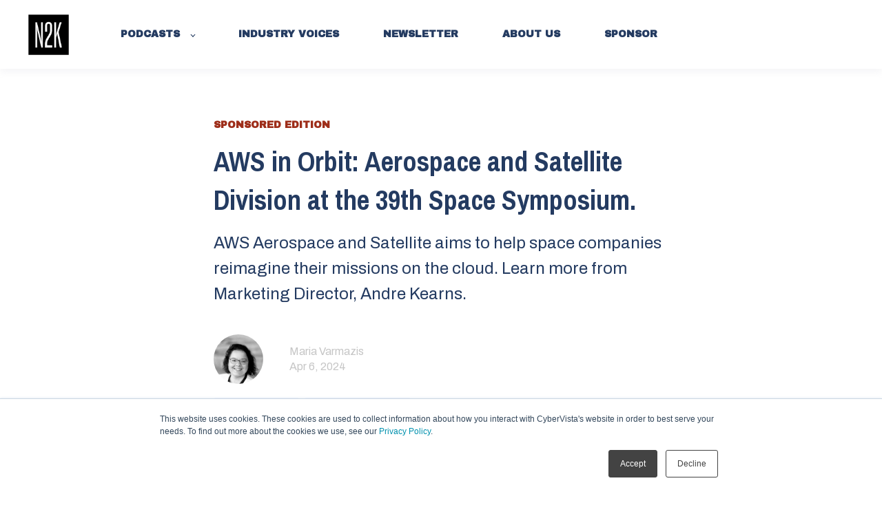

--- FILE ---
content_type: text/html; charset=UTF-8
request_url: https://space.n2k.com/podcasts/t-minus/aws-in-orbit-5
body_size: 12794
content:
<!doctype html><html lang="en"><head>
    <meta charset="utf-8">
    <title>AWS in Orbit: Aerospace and Satellite Division at the 39th Space Symposium.</title>
    <link rel="shortcut icon" href="https://space.n2k.com/hubfs/N2K_newtorks-black-box-small-03.png">
    <meta name="description" content="AWS Aerospace and Satellite aims to help space companies reimagine their missions on the cloud. Learn more from Marketing Director, Andre Kearns.">
    
    

	
	

    
    
	
	
    
<meta name="viewport" content="width=device-width, initial-scale=1">

    <script src="/hs/hsstatic/jquery-libs/static-1.4/jquery/jquery-1.11.2.js"></script>
<script>hsjQuery = window['jQuery'];</script>
    <meta property="og:description" content="AWS Aerospace and Satellite aims to help space companies reimagine their missions on the cloud. Learn more from Marketing Director, Andre Kearns.">
    <meta property="og:title" content="AWS in Orbit: Aerospace and Satellite Division at the 39th Space Symposium.">
    <meta name="twitter:description" content="AWS Aerospace and Satellite aims to help space companies reimagine their missions on the cloud. Learn more from Marketing Director, Andre Kearns.">
    <meta name="twitter:title" content="AWS in Orbit: Aerospace and Satellite Division at the 39th Space Symposium.">

    

    
    <style>
a.cta_button{-moz-box-sizing:content-box !important;-webkit-box-sizing:content-box !important;box-sizing:content-box !important;vertical-align:middle}.hs-breadcrumb-menu{list-style-type:none;margin:0px 0px 0px 0px;padding:0px 0px 0px 0px}.hs-breadcrumb-menu-item{float:left;padding:10px 0px 10px 10px}.hs-breadcrumb-menu-divider:before{content:'›';padding-left:10px}.hs-featured-image-link{border:0}.hs-featured-image{float:right;margin:0 0 20px 20px;max-width:50%}@media (max-width: 568px){.hs-featured-image{float:none;margin:0;width:100%;max-width:100%}}.hs-screen-reader-text{clip:rect(1px, 1px, 1px, 1px);height:1px;overflow:hidden;position:absolute !important;width:1px}
</style>

<link rel="stylesheet" href="https://unpkg.com/aos@2.3.1/dist/aos.css">
<link rel="stylesheet" href="https://space.n2k.com/hubfs/hub_generated/template_assets/1/133819566163/1768493002044/template_main.min.css">
<link rel="stylesheet" href="https://space.n2k.com/hubfs/hub_generated/template_assets/1/134517474832/1742417889108/template_child.min.css">

  <style>
    

    

    

    

    

    

  </style>
  
<link rel="stylesheet" href="https://space.n2k.com/hubfs/glide.core.min-1.css">
<link rel="stylesheet" href="https://space.n2k.com/hubfs/hub_generated/module_assets/1/144528669750/1742505247053/module_blog-image-slider.min.css">
<link rel="stylesheet" href="https://7052064.fs1.hubspotusercontent-na1.net/hubfs/7052064/hub_generated/module_assets/1/-98865292961/1767723349990/module_tabbed_card.min.css">

  <style>
  #hs_cos_wrapper_widget_c377cc6d-0a33-40fb-834b-81e1b9c110dd .hs-tabs-wrapper {}

#hs_cos_wrapper_widget_c377cc6d-0a33-40fb-834b-81e1b9c110dd .hs-tabs__tab {}

#hs_cos_wrapper_widget_c377cc6d-0a33-40fb-834b-81e1b9c110dd .hs-tabs__tab[aria-selected='true'] {
  border-top:1px solid rgba(204,204,204,1.0);
  border-left:1px solid rgba(204,204,204,1.0);
  border-right:1px solid rgba(204,204,204,1.0);
  border-bottom:2px solid rgba(0,0,0,1.0);
}

#hs_cos_wrapper_widget_c377cc6d-0a33-40fb-834b-81e1b9c110dd .hs-tabs__tab[aria-selected='true']:after { border-bottom:2px solid rgba(0,0,0,1.0); }

#hs_cos_wrapper_widget_c377cc6d-0a33-40fb-834b-81e1b9c110dd .hs-tabs__tab[aria-selected='false'] {
  border-top:1px solid rgba(204,204,204,1.0);
  border-left:1px solid rgba(204,204,204,1.0);
  border-right:1px solid rgba(204,204,204,1.0);
  border-bottom:2px solid rgba(204,204,204,1.0);
}

#hs_cos_wrapper_widget_c377cc6d-0a33-40fb-834b-81e1b9c110dd .hs-tabs__tab[aria-selected='false']:after { border-bottom:2px solid rgba(204,204,204,1.0); }

#hs_cos_wrapper_widget_c377cc6d-0a33-40fb-834b-81e1b9c110dd .hs-tabs__tab[aria-selected='false']:hover,
#hs_cos_wrapper_widget_c377cc6d-0a33-40fb-834b-81e1b9c110dd .hs-tabs__tab[aria-selected='false']:focus {
  border-top:1px solid rgba(204,204,204,1.0);
  border-left:1px solid rgba(204,204,204,1.0);
  border-right:1px solid rgba(204,204,204,1.0);
  border-bottom:2px solid rgba(0,0,0,1.0);
}

#hs_cos_wrapper_widget_c377cc6d-0a33-40fb-834b-81e1b9c110dd .hs-tabs__tab[aria-selected='false']:hover:after,
#hs_cos_wrapper_widget_c377cc6d-0a33-40fb-834b-81e1b9c110dd .hs-tabs__tab[aria-selected='false']:focus:after { border-bottom:2px solid rgba(0,0,0,1.0); }

#hs_cos_wrapper_widget_c377cc6d-0a33-40fb-834b-81e1b9c110dd .hs-tabs__content { border:1px solid #cccccc; }

#hs_cos_wrapper_widget_c377cc6d-0a33-40fb-834b-81e1b9c110dd .hs-tabs__content__panel {
  margin-right:-100%;
  visibility:hidden;
}

#hs_cos_wrapper_widget_c377cc6d-0a33-40fb-834b-81e1b9c110dd .hs-tabs__content__panel--visible { visibility:visible; }

  </style>

<link rel="stylesheet" href="/hs/hsstatic/AsyncSupport/static-1.501/sass/comments_listing_asset.css">
<style>
@font-face {
  font-family: "Plus Jakarta Sans Extra Bold";
  src: url("https://space.n2k.com/hubfs/PlusJakartaSans-ExtraBold%20%281%29.ttf") format("truetype");
  font-display: swap;
  font-weight: 800;
}
</style>

<style>
  @font-face {
    font-family: "Archivo Narrow";
    font-weight: 400;
    font-style: normal;
    font-display: swap;
    src: url("/_hcms/googlefonts/Archivo_Narrow/regular.woff2") format("woff2"), url("/_hcms/googlefonts/Archivo_Narrow/regular.woff") format("woff");
  }
  @font-face {
    font-family: "Archivo Narrow";
    font-weight: 700;
    font-style: normal;
    font-display: swap;
    src: url("/_hcms/googlefonts/Archivo_Narrow/700.woff2") format("woff2"), url("/_hcms/googlefonts/Archivo_Narrow/700.woff") format("woff");
  }
  @font-face {
    font-family: "Archivo Narrow";
    font-weight: 700;
    font-style: normal;
    font-display: swap;
    src: url("/_hcms/googlefonts/Archivo_Narrow/700.woff2") format("woff2"), url("/_hcms/googlefonts/Archivo_Narrow/700.woff") format("woff");
  }
  @font-face {
    font-family: "Inter";
    font-weight: 400;
    font-style: normal;
    font-display: swap;
    src: url("/_hcms/googlefonts/Inter/regular.woff2") format("woff2"), url("/_hcms/googlefonts/Inter/regular.woff") format("woff");
  }
  @font-face {
    font-family: "Inter";
    font-weight: 700;
    font-style: normal;
    font-display: swap;
    src: url("/_hcms/googlefonts/Inter/700.woff2") format("woff2"), url("/_hcms/googlefonts/Inter/700.woff") format("woff");
  }
  @font-face {
    font-family: "Inter";
    font-weight: 700;
    font-style: normal;
    font-display: swap;
    src: url("/_hcms/googlefonts/Inter/700.woff2") format("woff2"), url("/_hcms/googlefonts/Inter/700.woff") format("woff");
  }
  @font-face {
    font-family: "Plus Jakarta Sans";
    font-weight: 800;
    font-style: normal;
    font-display: swap;
    src: url("/_hcms/googlefonts/Plus_Jakarta_Sans/800.woff2") format("woff2"), url("/_hcms/googlefonts/Plus_Jakarta_Sans/800.woff") format("woff");
  }
  @font-face {
    font-family: "Plus Jakarta Sans";
    font-weight: 700;
    font-style: normal;
    font-display: swap;
    src: url("/_hcms/googlefonts/Plus_Jakarta_Sans/700.woff2") format("woff2"), url("/_hcms/googlefonts/Plus_Jakarta_Sans/700.woff") format("woff");
  }
  @font-face {
    font-family: "Plus Jakarta Sans";
    font-weight: 400;
    font-style: normal;
    font-display: swap;
    src: url("/_hcms/googlefonts/Plus_Jakarta_Sans/regular.woff2") format("woff2"), url("/_hcms/googlefonts/Plus_Jakarta_Sans/regular.woff") format("woff");
  }
  @font-face {
    font-family: "Plus Jakarta Sans";
    font-weight: 700;
    font-style: normal;
    font-display: swap;
    src: url("/_hcms/googlefonts/Plus_Jakarta_Sans/700.woff2") format("woff2"), url("/_hcms/googlefonts/Plus_Jakarta_Sans/700.woff") format("woff");
  }
  @font-face {
    font-family: "Rubik";
    font-weight: 400;
    font-style: normal;
    font-display: swap;
    src: url("/_hcms/googlefonts/Rubik/regular.woff2") format("woff2"), url("/_hcms/googlefonts/Rubik/regular.woff") format("woff");
  }
  @font-face {
    font-family: "Rubik";
    font-weight: 700;
    font-style: normal;
    font-display: swap;
    src: url("/_hcms/googlefonts/Rubik/700.woff2") format("woff2"), url("/_hcms/googlefonts/Rubik/700.woff") format("woff");
  }
  @font-face {
    font-family: "Rubik";
    font-weight: 700;
    font-style: normal;
    font-display: swap;
    src: url("/_hcms/googlefonts/Rubik/700.woff2") format("woff2"), url("/_hcms/googlefonts/Rubik/700.woff") format("woff");
  }
  @font-face {
    font-family: "Archivo";
    font-weight: 400;
    font-style: normal;
    font-display: swap;
    src: url("/_hcms/googlefonts/Archivo/regular.woff2") format("woff2"), url("/_hcms/googlefonts/Archivo/regular.woff") format("woff");
  }
  @font-face {
    font-family: "Archivo";
    font-weight: 700;
    font-style: normal;
    font-display: swap;
    src: url("/_hcms/googlefonts/Archivo/700.woff2") format("woff2"), url("/_hcms/googlefonts/Archivo/700.woff") format("woff");
  }
  @font-face {
    font-family: "Archivo";
    font-weight: 700;
    font-style: normal;
    font-display: swap;
    src: url("/_hcms/googlefonts/Archivo/700.woff2") format("woff2"), url("/_hcms/googlefonts/Archivo/700.woff") format("woff");
  }
  @font-face {
    font-family: "Archivo Black";
    font-weight: 400;
    font-style: normal;
    font-display: swap;
    src: url("/_hcms/googlefonts/Archivo_Black/regular.woff2") format("woff2"), url("/_hcms/googlefonts/Archivo_Black/regular.woff") format("woff");
  }
</style>

    <script type="application/ld+json">
{
  "mainEntityOfPage" : {
    "@type" : "WebPage",
    "@id" : "https://space.n2k.com/podcasts/t-minus/aws-in-orbit-5"
  },
  "author" : {
    "name" : "Maria Varmazis",
    "url" : "https://space.n2k.com/podcasts/t-minus/author/maria-varmazis",
    "@type" : "Person"
  },
  "headline" : "AWS in Orbit: Aerospace and Satellite Division at the 39th Space Symposium.",
  "datePublished" : "2024-04-06T05:00:00.000Z",
  "dateModified" : "2024-04-06T05:00:00.786Z",
  "publisher" : {
    "name" : "N2K Networks",
    "logo" : {
      "url" : "https://www.n2k.com/hubfs/N2K%20Favicon.webp",
      "@type" : "ImageObject"
    },
    "@type" : "Organization"
  },
  "@context" : "https://schema.org",
  "@type" : "BlogPosting",
  "image" : [ "https://www.n2k.com/hubfs/Kearns_EpisodeArt.png" ]
}
</script>


    
<!--  Added by GoogleAnalytics integration -->
<script>
var _hsp = window._hsp = window._hsp || [];
_hsp.push(['addPrivacyConsentListener', function(consent) { if (consent.allowed || (consent.categories && consent.categories.analytics)) {
  (function(i,s,o,g,r,a,m){i['GoogleAnalyticsObject']=r;i[r]=i[r]||function(){
  (i[r].q=i[r].q||[]).push(arguments)},i[r].l=1*new Date();a=s.createElement(o),
  m=s.getElementsByTagName(o)[0];a.async=1;a.src=g;m.parentNode.insertBefore(a,m)
})(window,document,'script','//www.google-analytics.com/analytics.js','ga');
  ga('create','UA-81287644-4','auto');
  ga('send','pageview');
}}]);
</script>

<!-- /Added by GoogleAnalytics integration -->

<!--  Added by GoogleAnalytics4 integration -->
<script>
var _hsp = window._hsp = window._hsp || [];
window.dataLayer = window.dataLayer || [];
function gtag(){dataLayer.push(arguments);}

var useGoogleConsentModeV2 = true;
var waitForUpdateMillis = 1000;


if (!window._hsGoogleConsentRunOnce) {
  window._hsGoogleConsentRunOnce = true;

  gtag('consent', 'default', {
    'ad_storage': 'denied',
    'analytics_storage': 'denied',
    'ad_user_data': 'denied',
    'ad_personalization': 'denied',
    'wait_for_update': waitForUpdateMillis
  });

  if (useGoogleConsentModeV2) {
    _hsp.push(['useGoogleConsentModeV2'])
  } else {
    _hsp.push(['addPrivacyConsentListener', function(consent){
      var hasAnalyticsConsent = consent && (consent.allowed || (consent.categories && consent.categories.analytics));
      var hasAdsConsent = consent && (consent.allowed || (consent.categories && consent.categories.advertisement));

      gtag('consent', 'update', {
        'ad_storage': hasAdsConsent ? 'granted' : 'denied',
        'analytics_storage': hasAnalyticsConsent ? 'granted' : 'denied',
        'ad_user_data': hasAdsConsent ? 'granted' : 'denied',
        'ad_personalization': hasAdsConsent ? 'granted' : 'denied'
      });
    }]);
  }
}

gtag('js', new Date());
gtag('set', 'developer_id.dZTQ1Zm', true);
gtag('config', 'G-QRV6KKP6QK');
</script>
<script async src="https://www.googletagmanager.com/gtag/js?id=G-QRV6KKP6QK"></script>

<!-- /Added by GoogleAnalytics4 integration -->

<!--  Added by GoogleTagManager integration -->
<script>
var _hsp = window._hsp = window._hsp || [];
window.dataLayer = window.dataLayer || [];
function gtag(){dataLayer.push(arguments);}

var useGoogleConsentModeV2 = true;
var waitForUpdateMillis = 1000;



var hsLoadGtm = function loadGtm() {
    if(window._hsGtmLoadOnce) {
      return;
    }

    if (useGoogleConsentModeV2) {

      gtag('set','developer_id.dZTQ1Zm',true);

      gtag('consent', 'default', {
      'ad_storage': 'denied',
      'analytics_storage': 'denied',
      'ad_user_data': 'denied',
      'ad_personalization': 'denied',
      'wait_for_update': waitForUpdateMillis
      });

      _hsp.push(['useGoogleConsentModeV2'])
    }

    (function(w,d,s,l,i){w[l]=w[l]||[];w[l].push({'gtm.start':
    new Date().getTime(),event:'gtm.js'});var f=d.getElementsByTagName(s)[0],
    j=d.createElement(s),dl=l!='dataLayer'?'&l='+l:'';j.async=true;j.src=
    'https://www.googletagmanager.com/gtm.js?id='+i+dl;f.parentNode.insertBefore(j,f);
    })(window,document,'script','dataLayer','GTM-N39X2QX');

    window._hsGtmLoadOnce = true;
};

_hsp.push(['addPrivacyConsentListener', function(consent){
  if(consent.allowed || (consent.categories && consent.categories.analytics)){
    hsLoadGtm();
  }
}]);

</script>

<!-- /Added by GoogleTagManager integration -->


<!-- Start Facebook Pixel Code -->
<script>
!function(f,b,e,v,n,t,s)
{if(f.fbq)return;n=f.fbq=function(){n.callMethod?
n.callMethod.apply(n,arguments):n.queue.push(arguments)};
if(!f._fbq)f._fbq=n;n.push=n;n.loaded=!0;n.version='2.0';
n.queue=[];t=b.createElement(e);t.async=!0;
t.src=v;s=b.getElementsByTagName(e)[0];
s.parentNode.insertBefore(t,s)}(window,document,'script',
'https://connect.facebook.net/en_US/fbevents.js');
 fbq('init', '205228923362421'); 
fbq('track', 'PageView');
</script>
<noscript>
 &lt;img  height="1" width="1" src="https://www.facebook.com/tr?id=205228923362421&amp;amp;ev=PageView
&amp;amp;noscript=1"&gt;
</noscript>
<!-- End Facebook Pixel Code -->
<!-- Begin SalesIntel VisitorIntel -->
<script charset="utf-8" type="text/javascript" src="https://api-gateway.scriptintel.io/service/visitorintel/visitorTag/230612/script.js?apiKey=MjMwNjEyYTI3NjViOGMtZGFlYi00MTQzLThlODAtM2I3MWY5NTBhNDUx"></script>
<!-- End SalesIntell VisitorIntel -->
<link rel="amphtml" href="https://space.n2k.com/podcasts/t-minus/aws-in-orbit-5?hs_amp=true">

<meta property="og:image" content="https://space.n2k.com/hubfs/Kearns_EpisodeArt.png">
<meta property="og:image:width" content="2640">
<meta property="og:image:height" content="1320">

<meta name="twitter:image" content="https://space.n2k.com/hubfs/Kearns_EpisodeArt.png">


<meta property="og:url" content="https://space.n2k.com/podcasts/t-minus/aws-in-orbit-5">
<meta name="twitter:card" content="summary_large_image">

<link rel="canonical" href="https://space.n2k.com/podcasts/t-minus/aws-in-orbit-5">

<meta property="og:type" content="article">
<link rel="alternate" type="application/rss+xml" href="https://space.n2k.com/podcasts/t-minus/rss.xml">
<meta name="twitter:domain" content="space.n2k.com">
<script src="//platform.linkedin.com/in.js" type="text/javascript">
    lang: en_US
</script>

<meta http-equiv="content-language" content="en">







  <meta name="generator" content="HubSpot"></head>
  <body>
<!--  Added by GoogleTagManager integration -->
<noscript><iframe src="https://www.googletagmanager.com/ns.html?id=GTM-N39X2QX" height="0" width="0" style="display:none;visibility:hidden"></iframe></noscript>

<!-- /Added by GoogleTagManager integration -->

    <div class="body-wrapper   hs-content-id-163458778636 hs-blog-post hs-blog-id-135611897505">
      
        <div data-global-resource-path="Child Themes/N2K Space_Atlas Pro_USE THIS THEME/templates/partials/header.html">

  <div id="hs_cos_wrapper_Navbar" class="hs_cos_wrapper hs_cos_wrapper_widget hs_cos_wrapper_type_module" style="" data-hs-cos-general-type="widget" data-hs-cos-type="module">





<header class="kl-header">


  

  <nav class="kl-navbar content-wrapper">

    
      

  

    

    

    

    

    

    

  

  

  

  

  

  

  
    <a href="https://space.n2k.com">
        

  
    
  

  
    
  

  
    
  

  <img src="https://space.n2k.com/hubfs/N2K%20Favicon.png" alt="N2K Favicon" width="100%" style="max-width: 61px; max-height: 61px" loading="" class="kl-navbar__logo">
      </a>
  
    

    <div class="kl-navbar__mobile">
      
      
      <button class="hamburger hamburger--squeeze kl-navbar__hamburger" type="button">
        <span class="hamburger-box">
          <span class="hamburger-inner"></span>
        </span>
      </button>
      
    </div>

    <div class="kl-navbar__content">
      
      <ul class="kl-navbar__menu">
        
          <li class="kl-navbar__item kl-navbar__parent">
            
            
            <a class="kl-navbar__button" href="https://space.n2k.com/podcasts/t-minus">
              <span>PODCASTS</span>
            </a>
            <div class="kl-navbar-submenu-wrapper">
              

  
    <ul class="kl-navbar-submenu">
      
        <li class="kl-navbar-submenu__item">
          
          <a class="kl-navbar-submenu__button" href="https://space.n2k.com/podcasts/t-minus">
            <span>T-Minus Space Daily</span>
          </a>
          

  


        </li>
      
        <li class="kl-navbar-submenu__item">
          
          <a class="kl-navbar-submenu__button" href="https://space.n2k.com/aws">
            <span>AWS in Orbit</span>
          </a>
          

  


        </li>
      
    </ul>
  


            </div>
          </li>
        
          <li class="kl-navbar__item">
            
            
            <a class="kl-navbar__button" href="https://space.n2k.com/industry-voices">
              <span>INDUSTRY VOICES</span>
            </a>
            <div class="kl-navbar-submenu-wrapper">
              

  


            </div>
          </li>
        
          <li class="kl-navbar__item">
            
            
            <a class="kl-navbar__button" href="https://space.n2k.com/newsletters/signals-and-space">
              <span>NEWSLETTER</span>
            </a>
            <div class="kl-navbar-submenu-wrapper">
              

  


            </div>
          </li>
        
          <li class="kl-navbar__item">
            
            
            <a class="kl-navbar__button" href="https://space.n2k.com/about">
              <span>ABOUT US</span>
            </a>
            <div class="kl-navbar-submenu-wrapper">
              

  


            </div>
          </li>
        
          <li class="kl-navbar__item">
            
            
            <a class="kl-navbar__button" href="https://sponsor.thecyberwire.com">
              <span>SPONSOR</span>
            </a>
            <div class="kl-navbar-submenu-wrapper">
              

  


            </div>
          </li>
        
      </ul>

      <div class="kl-navbar__end">
        
        
    

  
    

  

  
 
  

  
  
        
    

  
	  
  	
		
	
	
    

  

  
 
  

  
  
      </div>

    </div>

  </nav>

</header>

<div class="kl-header-placeholder"></div></div>
</div>
      

      

<main class="body-container-wrapper">
  <div class="body-container body-container--blog-post">

    
    <!--div class="blog-header blog-header--post" style="background-image: url('https://www.n2k.com/hubfs/Kearns_EpisodeArt.png');" ></div-->
    


    
    <div class="content-wrapper blog-post__body-wrapper-2-menu ">
      <article class="blog-post">

        
        
        <span class="blog-post__preheader">SPONSORED EDITION</span>
        

        <h1 class="blog-post__title"><span id="hs_cos_wrapper_name" class="hs_cos_wrapper hs_cos_wrapper_meta_field hs_cos_wrapper_type_text" style="" data-hs-cos-general-type="meta_field" data-hs-cos-type="text">AWS in Orbit: Aerospace and Satellite Division at the 39th Space Symposium.</span></h1>

        
        <p class="blog-post__summary">AWS Aerospace and Satellite aims to help space companies reimagine their missions on the cloud. Learn more from Marketing Director, Andre Kearns.</p>
        

        <div class="blog-post__meta">
			<div class="blog-post__bio">
			  
			  <div class="blog-post__avatar" style="background-image: url('https://space.n2k.com/hubfs/Maria%20Varmazis%20Headshot-1.jpg');">
			  </div>
			  

			  <div class="blog-post__author">
				<a href="https://space.n2k.com/podcasts/t-minus/author/maria-varmazis">
				  Maria Varmazis
				</a>
				<div class="blog-post__timestamp">
				  Apr 6, 2024
				</div>
			  </div>
		   </div>
        </div>

          
          <div class="blog-post__tags">
            
            <a class="blog-post__tag-link" href="https://space.n2k.com/podcasts/t-minus/tag/special-edition">SPECIAL EDITION</a>
            
            <a class="blog-post__tag-link" href="https://space.n2k.com/podcasts/t-minus/tag/sponsored-edition">SPONSORED EDITION</a>
            
          </div>
          
        
        <!--div class="blog-post__body-wrapper"-->
		  <div class="blog-post__body-contents-wrapper">
			  <div class="blog-post__menu absolute">
				  <div id="hs_cos_wrapper_Blog_Contents_Menu" class="hs_cos_wrapper hs_cos_wrapper_widget hs_cos_wrapper_type_module" style="" data-hs-cos-general-type="widget" data-hs-cos-type="module">



</div>
			  </div>
			  <div class="blog-post__menu absolute right">
				   <div class="blog-post__social-sharing">
						<div id="hs_cos_wrapper_Global_Social_Sharing" class="hs_cos_wrapper hs_cos_wrapper_widget hs_cos_wrapper_type_module" style="" data-hs-cos-general-type="widget" data-hs-cos-type="module">






<!--div class="hs_cos_wrapper hs_cos_wrapper_widget hs_cos_wrapper_type_social_sharing" data-hs-cos-general-type="widget" data-hs-cos-type="social_sharing" -->
<div class="kl-social-sharing__title">
	<h3>Share the intelligence</h3>
</div>

<div class="kl-social-sharing">
  
	
  
    
    
    
    
			
		

    <a class="kl-social-link" href="http://www.facebook.com/share.php?u=https://space.n2k.com/podcasts/t-minus/aws-in-orbit-5&amp;utm_medium=social&amp;utm_source=facebook" target="_blank" rel="noopener" style="width:24px;border-width:0px;border:0px;text-decoration:none;">
		<div class="kl-social-logos kl-logo-facebook"></div>
      <!--img src="https://2591343.fs1.hubspotusercontent-na1.net/hubfs/2591343/raw_assets/public/@marketplace/kalungi_com/Atlas_Pro_SaaS_Website_Theme/images/facebook-color.png" class="hs-image-widget hs-image-social-sharing-24" style="height:24px;width:24px;border-radius:3px;border-width:0px;border:0px;" width="24px" hspace="0" alt='Share on facebook' /-->
    </a>
	

  
	
  
    
    
    
    
			
		

    <a class="kl-social-link" href="http://www.linkedin.com/shareArticle?mini=true&amp;url=https://space.n2k.com/podcasts/t-minus/aws-in-orbit-5&amp;utm_medium=social&amp;utm_source=linkedin" target="_blank" rel="noopener" style="width:24px;border-width:0px;border:0px;text-decoration:none;">
		<div class="kl-social-logos kl-logo-linkedin"></div>
      <!--img src="https://2591343.fs1.hubspotusercontent-na1.net/hubfs/2591343/raw_assets/public/@marketplace/kalungi_com/Atlas_Pro_SaaS_Website_Theme/modules/mV0_hubspot/img/linkedin-color.png" class="hs-image-widget hs-image-social-sharing-24" style="height:24px;width:24px;border-radius:3px;border-width:0px;border:0px;" width="24px" hspace="0" alt='Share on linkedin' /-->
    </a>
	

  
	
  
    
    
    
    
			
		

    <a class="kl-social-link" href="https://twitter.com/intent/tweet?original_referer=https://space.n2k.com/podcasts/t-minus/aws-in-orbit-5&amp;utm_medium=social&amp;utm_source=twitter&amp;url=https://space.n2k.com/podcasts/t-minus/aws-in-orbit-5&amp;utm_medium=social&amp;utm_source=twitter&amp;source=tweetbutton&amp;text=" target="_blank" rel="noopener" style="width:24px;border-width:0px;border:0px;text-decoration:none;">
		<div class="kl-social-logos kl-logo-twitter"></div>
      <!--img src="https://2591343.fs1.hubspotusercontent-na1.net/hubfs/2591343/raw_assets/public/@marketplace/kalungi_com/Atlas_Pro_SaaS_Website_Theme/modules/mV0_hubspot/img/twitter-color.png" class="hs-image-widget hs-image-social-sharing-24" style="height:24px;width:24px;border-radius:3px;border-width:0px;border:0px;" width="24px" hspace="0" alt='Share on twitter' /-->
    </a>
	

  
	
  

  
	
  
    
    
    
    
			
		

    <a class="kl-social-link" href="mailto:?subject=Check%20out%20https://space.n2k.com/podcasts/t-minus/aws-in-orbit-5&amp;utm_medium=social&amp;utm_source=email%20&amp;body=Check%20out%20https://space.n2k.com/podcasts/t-minus/aws-in-orbit-5&amp;utm_medium=social&amp;utm_source=email" target="_blank" rel="noopener" style="width:24px;border-width:0px;border:0px;text-decoration:none;">
		<div class="kl-social-logos kl-logo-email"></div>
      <!--img src="https://2591343.fs1.hubspotusercontent-na1.net/hubfs/2591343/raw_assets/public/@marketplace/kalungi_com/Atlas_Pro_SaaS_Website_Theme/modules/mV0_hubspot/img/email-color.png" class="hs-image-widget hs-image-social-sharing-24" style="height:24px;width:24px;border-radius:3px;border-width:0px;border:0px;" width="24px" hspace="0" alt='Share on email' /-->
    </a>
	

</div></div>
				   </div>
				  <div class="blog-post__menu-form
					  
					  	global
					  
				   ">
					  <div class="global-form">
						  <div id="hs_cos_wrapper_global-form" class="hs_cos_wrapper hs_cos_wrapper_widget hs_cos_wrapper_type_module" style="" data-hs-cos-general-type="widget" data-hs-cos-type="module">



    
	

  

  

  

  <div class="kl-rich-text" id="global-form">

    

    <div><h3>Follow</h3></div>

    
      <div class="kl-rich-text__buttons">
        

  
	  
  	
		
	
	
    

  

  
 
  

  
        

  
	  
  	
		
	
	
    

  

  
 
  

  
      </div>
    

    
      <div class="kl-rich-text__form">
        <span id="hs_cos_wrapper_global-form_" class="hs_cos_wrapper hs_cos_wrapper_widget hs_cos_wrapper_type_form" style="" data-hs-cos-general-type="widget" data-hs-cos-type="form"><h3 id="hs_cos_wrapper_global-form__title" class="hs_cos_wrapper form-title" data-hs-cos-general-type="widget_field" data-hs-cos-type="text"></h3>

<div id="hs_form_target_global-form_"></div>









</span>
      </div>
    
  </div>

  </div>
					  </div>
					  <div class="local-form">
						  <div id="hs_cos_wrapper_local-sticky-form" class="hs_cos_wrapper hs_cos_wrapper_widget hs_cos_wrapper_type_module" style="" data-hs-cos-general-type="widget" data-hs-cos-type="module">



    
	

  

  

  

  <div class="kl-rich-text" id="local-sticky-form">

    

    <div><h3>Subscribe</h3></div>

    
      <div class="kl-rich-text__buttons">
        

  
	  
  	
		
	
	
    

  

  
 
  

  
        

  
	  
  	
		
	
	
    

  

  
 
  

  
      </div>
    

    
  </div>

  </div>
					  </div>
				  </div>
			  </div>
			  <div class="blog-header__image-featured">
				  <img class="" src="https://space.n2k.com/hubfs/Kearns_EpisodeArt.png" alt="">
			  </div>
        <div id="hs_cos_wrapper_module_169947335892948" class="hs_cos_wrapper hs_cos_wrapper_widget hs_cos_wrapper_type_module" style="" data-hs-cos-general-type="widget" data-hs-cos-type="module"><div id="hs_cos_wrapper_widget_b2c759ae-0fc9-4986-8fcb-6a7e1b92adc3" class="hs_cos_wrapper hs_cos_wrapper_widget hs_cos_wrapper_type_module" style="" data-hs-cos-general-type="widget" data-hs-cos-type="module">
   <div class="kl-logo-slider">
      <div class="glide glide--ltr glide--carousel glide--swipeable" id="glide-widget_b2c759ae-0fc9-4986-8fcb-6a7e1b92adc3" data-type="carousel" data-per-view="6" data-gap="32" data-autoplay="2000" data-hoverpause="false" data-animation-duration="400" data-rewind-duration="2000" data-animation-timing-func="cubic-bezier(0.165, 0.840, 0.440, 1.000)" data-direction="ltr">
         <div class="glide__track" data-glide-el="track">
            <ul class="glide__slides" style="transition: transform 400ms cubic-bezier(0.165, 0.84, 0.44, 1) 0s; width: 3082px; transform: translate3d(-1384px, 0px, 0px);">
               <li class="kl-logo-slider__slide glide__slide glide__slide--clone" style="width: 83.3333px; margin-right: 16px;">
                  <div class="kl-logo-slider__item">
                     <a href="https://podcasts.apple.com/us/podcast/t-minus-space-daily/id1676944102">
                     <img src="https://space.n2k.com/hubfs/ApplePodcasts-1.png" alt="Apple Podcasts" style="max-width: 100%; height: auto;" loading="">
                     </a>
                  </div>
               </li>
               <li class="kl-logo-slider__slide glide__slide glide__slide--clone" style="width: 83.3333px; margin-left: 16px; margin-right: 16px;">
                  <div class="kl-logo-slider__item">
                     <a href="https://podcasts.google.com/feed/aHR0cHM6Ly9mZWVkcy5tZWdhcGhvbmUuZm0vdC1taW51cy1zcGFjZS1kYWlseQ">
                     <img src="https://space.n2k.com/hubfs/GooglePodcasts-1.png" alt="Google Podcasts" style="max-width: 100%; height: auto;" loading="">
                     </a>
                  </div>
               </li>
               <li class="kl-logo-slider__slide glide__slide glide__slide--clone" style="width: 83.3333px; margin-left: 16px; margin-right: 16px;">
                  <div class="kl-logo-slider__item">
                     <a href="https://open.spotify.com/show/63SMcWF9DYVKgBedA9HEvS">
                     <img src="https://space.n2k.com/hubfs/Spotify-1.png" alt="Spotify" style="max-width: 100%; height: auto;" loading="">
                     </a>
                  </div>
               </li>
               <li class="kl-logo-slider__slide glide__slide glide__slide--clone" style="width: 83.3333px; margin-left: 16px; margin-right: 16px;">
                  <div class="kl-logo-slider__item">
                     <a href="https://www.iheart.com/podcast/269-t-minus-space-daily-110660221/">
                     <img src="https://space.n2k.com/hubfs/iheart.png" alt="iHeart Media" style="max-width: 100%; height: auto;" loading="">
                     </a>
                  </div>
               </li>
               <li class="kl-logo-slider__slide glide__slide glide__slide--clone" style="width: 83.3333px; margin-left: 16px; margin-right: 16px;">
                  <div class="kl-logo-slider__item">
                     <a href="https://castbox.fm/channel/T-Minus-Space-Daily-id5376113">
                     <img src="https://space.n2k.com/hubfs/Castbox-1.png" alt="Castbox" style="max-width: 100%; height: auto;" loading="">
                     </a>
                  </div>
               </li>
               <li class="kl-logo-slider__slide glide__slide glide__slide--clone" style="width: 83.3333px; margin-left: 16px; margin-right: 16px;">
                  <div class="kl-logo-slider__item">
                     <a href="https://feeds.megaphone.fm/t-minus-space-daily">
                     <img src="https://space.n2k.com/hubfs/RSS-1.png" alt="RSS" style="max-width: 100%; height: auto;" loading="">
                     </a>
                  </div>
               </li>
               <li class="kl-logo-slider__slide glide__slide glide__slide--clone" style="width: 83.3333px; margin-left: 16px; margin-right: 16px;">
                  <div class="kl-logo-slider__item">
                     <a href="https://overcast.fm/itunes1676944102/t-minus-space-daily">
                     <img src="https://space.n2k.com/hubfs/Overcast-1.png" alt="Overcast" style="max-width: 100%; height: auto;" loading="">
                     </a>
                  </div>
               </li>
               <li class="kl-logo-slider__slide glide__slide glide__slide--clone" style="width: 83.3333px; margin-left: 16px; margin-right: 16px;">
                  <div class="kl-logo-slider__item">
                     <a href="https://podcastaddict.com/podcast/4374056">
                     <img src="https://space.n2k.com/hubfs/PodcastAddict.png" alt="Podcast Addict" style="max-width: 100%; height: auto;" loading="">
                     </a>
                  </div>
               </li>
               <li class="kl-logo-slider__slide glide__slide glide__slide--clone" style="width: 83.3333px; margin-left: 16px; margin-right: 16px;">
                  <div class="kl-logo-slider__item">
                     <a href="https://pca.st/ysgb04mq">
                     <img src="https://space.n2k.com/hubfs/Website%20Materials/Imported_Blog_Media/PocketCast-Sep-19-2023-05-08-15-6259-PM.png" alt="Pocket Cast" style="max-width: 100%; height: auto;" loading="">
                     </a>
                  </div>
               </li>
               <li class="kl-logo-slider__slide glide__slide" style="width: 83.3333px; margin-left: 16px; margin-right: 16px;">
                  <div class="kl-logo-slider__item">
                     <a href="https://podcasts.apple.com/us/podcast/t-minus-space-daily/id1676944102">
                     <img src="https://space.n2k.com/hubfs/ApplePodcasts-1.png" alt="Apple Podcasts" style="max-width: 100%; height: auto;" loading="">
                     </a>
                  </div>
               </li>
               <li class="kl-logo-slider__slide glide__slide" style="width: 83.3333px; margin-left: 16px; margin-right: 16px;">
                  <div class="kl-logo-slider__item">
                     <a href="https://podcasts.google.com/feed/aHR0cHM6Ly9mZWVkcy5tZWdhcGhvbmUuZm0vdC1taW51cy1zcGFjZS1kYWlseQ">
                     <img src="https://space.n2k.com/hubfs/GooglePodcasts-1.png" alt="Google Podcasts" style="max-width: 100%; height: auto;" loading="">
                     </a>
                  </div>
               </li>
               <li class="kl-logo-slider__slide glide__slide" style="width: 83.3333px; margin-left: 16px; margin-right: 16px;">
                  <div class="kl-logo-slider__item">
                     <a href="https://open.spotify.com/show/63SMcWF9DYVKgBedA9HEvS">
                     <img src="https://space.n2k.com/hubfs/Spotify-1.png" alt="Spotify" style="max-width: 100%; height: auto;" loading="">
                     </a>
                  </div>
               </li>
               <li class="kl-logo-slider__slide glide__slide glide__slide--active" style="width: 83.3333px; margin-left: 16px; margin-right: 16px;">
                  <div class="kl-logo-slider__item">
                     <a href="https://www.iheart.com/podcast/269-t-minus-space-daily-110660221/">
                     <img src="https://space.n2k.com/hubfs/iheart.png" alt="iHeart Media" style="max-width: 100%; height: auto;" loading="">
                     </a>
                  </div>
               </li>
               <li class="kl-logo-slider__slide glide__slide" style="width: 83.3333px; margin-left: 16px; margin-right: 16px;">
                  <div class="kl-logo-slider__item">
                     <a href="https://castbox.fm/channel/T-Minus-Space-Daily-id5376113">
                     <img src="https://space.n2k.com/hubfs/Castbox-1.png" alt="Castbox" style="max-width: 100%; height: auto;" loading="">
                     </a>
                  </div>
               </li>
               <li class="kl-logo-slider__slide glide__slide" style="width: 83.3333px; margin-left: 16px; margin-right: 16px;">
                  <div class="kl-logo-slider__item">
                     <a href="https://feeds.megaphone.fm/t-minus-space-daily">
                     <img src="https://space.n2k.com/hubfs/RSS-1.png" alt="RSS" style="max-width: 100%; height: auto;" loading="">
                     </a>
                  </div>
               </li>
               <li class="kl-logo-slider__slide glide__slide" style="width: 83.3333px; margin-left: 16px; margin-right: 16px;">
                  <div class="kl-logo-slider__item">
                     <a href="https://overcast.fm/itunes1676944102/t-minus-space-daily">
                     <img src="https://space.n2k.com/hubfs/Overcast-1.png" alt="Overcast" style="max-width: 100%; height: auto;" loading="">
                     </a>
                  </div>
               </li>
               <li class="kl-logo-slider__slide glide__slide" style="width: 83.3333px; margin-left: 16px; margin-right: 16px;">
                  <div class="kl-logo-slider__item">
                     <a href="https://podcastaddict.com/podcast/4374056">
                     <img src="https://space.n2k.com/hubfs/PodcastAddict.png" alt="Podcast Addict" style="max-width: 100%; height: auto;" loading="">
                     </a>
                  </div>
               </li>
               <li class="kl-logo-slider__slide glide__slide" style="width: 83.3333px; margin-left: 16px; margin-right: 16px;">
                  <div class="kl-logo-slider__item">
                     <a href="https://pca.st/ysgb04mq">
                     <img src="https://space.n2k.com/hubfs/Website%20Materials/Imported_Blog_Media/PocketCast-Sep-19-2023-05-08-15-6259-PM.png" alt="Pocket Cast" style="max-width: 100%; height: auto;" loading="">
                     </a>
                  </div>
               </li>
               <li class="kl-logo-slider__slide glide__slide glide__slide--clone" style="width: 83.3333px; margin-left: 16px; margin-right: 16px;">
                  <div class="kl-logo-slider__item">
                     <a href="https://podcasts.apple.com/us/podcast/t-minus-space-daily/id1676944102">
                     <img src="https://space.n2k.com/hubfs/ApplePodcasts-1.png" alt="Apple Podcasts" style="max-width: 100%; height: auto;" loading="">
                     </a>
                  </div>
               </li>
               <li class="kl-logo-slider__slide glide__slide glide__slide--clone" style="width: 83.3333px; margin-left: 16px; margin-right: 16px;">
                  <div class="kl-logo-slider__item">
                     <a href="https://podcasts.google.com/feed/aHR0cHM6Ly9mZWVkcy5tZWdhcGhvbmUuZm0vdC1taW51cy1zcGFjZS1kYWlseQ">
                     <img src="https://space.n2k.com/hubfs/GooglePodcasts-1.png" alt="Google Podcasts" style="max-width: 100%; height: auto;" loading="">
                     </a>
                  </div>
               </li>
               <li class="kl-logo-slider__slide glide__slide glide__slide--clone" style="width: 83.3333px; margin-left: 16px; margin-right: 16px;">
                  <div class="kl-logo-slider__item">
                     <a href="https://open.spotify.com/show/63SMcWF9DYVKgBedA9HEvS">
                     <img src="https://space.n2k.com/hubfs/Spotify-1.png" alt="Spotify" style="max-width: 100%; height: auto;" loading="">
                     </a>
                  </div>
               </li>
               <li class="kl-logo-slider__slide glide__slide glide__slide--clone" style="width: 83.3333px; margin-left: 16px; margin-right: 16px;">
                  <div class="kl-logo-slider__item">
                     <a href="https://www.iheart.com/podcast/269-t-minus-space-daily-110660221/">
                     <img src="https://space.n2k.com/hubfs/iheart.png" alt="iHeart Media" style="max-width: 100%; height: auto;" loading="">
                     </a>
                  </div>
               </li>
               <li class="kl-logo-slider__slide glide__slide glide__slide--clone" style="width: 83.3333px; margin-left: 16px; margin-right: 16px;">
                  <div class="kl-logo-slider__item">
                     <a href="https://castbox.fm/channel/T-Minus-Space-Daily-id5376113">
                     <img src="https://space.n2k.com/hubfs/Castbox-1.png" alt="Castbox" style="max-width: 100%; height: auto;" loading="">
                     </a>
                  </div>
               </li>
               <li class="kl-logo-slider__slide glide__slide glide__slide--clone" style="width: 83.3333px; margin-left: 16px; margin-right: 16px;">
                  <div class="kl-logo-slider__item">
                     <a href="https://feeds.megaphone.fm/t-minus-space-daily">
                     <img src="https://space.n2k.com/hubfs/RSS-1.png" alt="RSS" style="max-width: 100%; height: auto;" loading="">
                     </a>
                  </div>
               </li>
               <li class="kl-logo-slider__slide glide__slide glide__slide--clone" style="width: 83.3333px; margin-left: 16px; margin-right: 16px;">
                  <div class="kl-logo-slider__item">
                     <a href="https://overcast.fm/itunes1676944102/t-minus-space-daily">
                     <img src="https://space.n2k.com/hubfs/Overcast-1.png" alt="Overcast" style="max-width: 100%; height: auto;" loading="">
                     </a>
                  </div>
               </li>
               <li class="kl-logo-slider__slide glide__slide glide__slide--clone" style="width: 83.3333px; margin-left: 16px; margin-right: 16px;">
                  <div class="kl-logo-slider__item">
                     <a href="https://podcastaddict.com/podcast/4374056">
                     <img src="https://space.n2k.com/hubfs/PodcastAddict.png" alt="Podcast Addict" style="max-width: 100%; height: auto;" loading="">
                     </a>
                  </div>
               </li>
               <li class="kl-logo-slider__slide glide__slide glide__slide--clone" style="width: 83.3333px; margin-left: 16px;">
                  <div class="kl-logo-slider__item">
                     <a href="https://pca.st/ysgb04mq">
                     <img src="https://space.n2k.com/hubfs/Website%20Materials/Imported_Blog_Media/PocketCast-Sep-19-2023-05-08-15-6259-PM.png" alt="Pocket Cast" style="max-width: 100%; height: auto;" loading="">
                     </a>
                  </div>
               </li>
            </ul>
         </div>
      </div>
   </div>
</div></div>

			  <div class="blog-post__body">
				<span id="hs_cos_wrapper_post_body" class="hs_cos_wrapper hs_cos_wrapper_meta_field hs_cos_wrapper_type_rich_text" style="" data-hs-cos-general-type="meta_field" data-hs-cos-type="rich_text"><p>&nbsp;</p>
<div id="hs_cos_wrapper_widget_e2279b3c-6d40-4b67-a275-84efc76c67cd" class="hs_cos_wrapper hs_cos_wrapper_widget hs_cos_wrapper_type_module" style="" data-hs-cos-general-type="widget" data-hs-cos-type="module">



    
  

  

  

  

  <div class="kl-rich-text" id="widget_e2279b3c-6d40-4b67-a275-84efc76c67cd">

    

    <div><div><iframe style="margin: 0px auto; display: block;" xml="lang" src="https://playlist.megaphone.fm/?e=CYBW3074252360" width="560" height="215" data-service="playlist.megaphone" frameborder="0" scrolling="no"></iframe></div>
<!--more--></div>

    

    
  </div>

  

</div>
<!--more--><a href="https://space.n2k.com/aws"></a>
<div id="hs_cos_wrapper_widget_c377cc6d-0a33-40fb-834b-81e1b9c110dd" class="hs_cos_wrapper hs_cos_wrapper_widget hs_cos_wrapper_type_module" style="" data-hs-cos-general-type="widget" data-hs-cos-type="module">


















<section class="hs-tabs-wrapper">

  
  <div class="hs-tabs">
    <button class="hs-tabs__nudge hs-tabs__nudge--left" aria-label="Scroll tabs to the left">
      <span id="hs_cos_wrapper_widget_c377cc6d-0a33-40fb-834b-81e1b9c110dd_prev_icon" class="hs_cos_wrapper hs_cos_wrapper_widget hs_cos_wrapper_type_icon hs-tabs-nudge-icon" style="" data-hs-cos-general-type="widget" data-hs-cos-type="icon"><svg version="1.0" xmlns="http://www.w3.org/2000/svg" viewbox="0 0 256 512" aria-hidden="true"><g id="angle-left1_layer"><path d="M31.7 239l136-136c9.4-9.4 24.6-9.4 33.9 0l22.6 22.6c9.4 9.4 9.4 24.6 0 33.9L127.9 256l96.4 96.4c9.4 9.4 9.4 24.6 0 33.9L201.7 409c-9.4 9.4-24.6 9.4-33.9 0l-136-136c-9.5-9.4-9.5-24.6-.1-34z" /></g></svg></span>
    </button>
    <div class="hs-tabs__scroll">
      <div class="hs-tabs__tab-wrapper" role="tablist" aria-label="Tabs list">
        
          <button class="hs-tabs__tab" role="tab" aria-selected="true" aria-controls="hs-tabs__content__panel-1--widget_c377cc6d-0a33-40fb-834b-81e1b9c110dd" id="hs-tabs__tab-1--widget_c377cc6d-0a33-40fb-834b-81e1b9c110dd">
            Show Notes
          </button>
        
          <button class="hs-tabs__tab" role="tab" aria-selected="false" aria-controls="hs-tabs__content__panel-2--widget_c377cc6d-0a33-40fb-834b-81e1b9c110dd" id="hs-tabs__tab-2--widget_c377cc6d-0a33-40fb-834b-81e1b9c110dd" tabindex="-1">
            Transcript
          </button>
        
      </div>
    </div>
    <button class="hs-tabs__nudge hs-tabs__nudge--right" aria-label="Scroll tabs to the right">
      <span id="hs_cos_wrapper_widget_c377cc6d-0a33-40fb-834b-81e1b9c110dd_next_icon" class="hs_cos_wrapper hs_cos_wrapper_widget hs_cos_wrapper_type_icon hs-tabs-nudge-icon" style="" data-hs-cos-general-type="widget" data-hs-cos-type="icon"><svg version="1.0" xmlns="http://www.w3.org/2000/svg" viewbox="0 0 256 512" aria-hidden="true"><g id="angle-right2_layer"><path d="M224.3 273l-136 136c-9.4 9.4-24.6 9.4-33.9 0l-22.6-22.6c-9.4-9.4-9.4-24.6 0-33.9l96.4-96.4-96.4-96.4c-9.4-9.4-9.4-24.6 0-33.9L54.3 103c9.4-9.4 24.6-9.4 33.9 0l136 136c9.5 9.4 9.5 24.6.1 34z" /></g></svg></span>
    </button>
  </div>

  
  
  <div class="hs-tabs__content">
    
      
      <div class="hs-tabs__content__panel hs-tabs__content__panel--visible" tabindex="0" role="tabpanel" id="hs-tabs__content__panel-1--widget_c377cc6d-0a33-40fb-834b-81e1b9c110dd" aria-labelledby="hs-tabs__tab-1--widget_c377cc6d-0a33-40fb-834b-81e1b9c110dd">
        <p>You can learn more about AWS in Orbit at <a href="https://space.n2k.com/aws">space.n2k.com/aws</a>.</p>
<p>N2K Space is working with AWS to bring the AWS in Orbit podcast series to the 39th Space Symposium in Colorado Springs from April 8-11. We’ll be broadcasting from the AWS booth, number 1036 in the North Hall, Tuesday-Thursday from 9-11am. Andre Kearns, Marketing Director at Amazon Web Services Aerospace and Satellite Division walks us through what to expect at the AWS booth.</p>
<p>You can connect with Andre on <a href="https://www.linkedin.com/in/andrekearns/">LinkedIn</a> and learn more about AWS Aerospace and Satellite on their <a href="https://aws.amazon.com/aerospace-and-satellite/">website</a>.</p>
<p>AWS in Orbit is a podcast collaboration between N2K Networks and AWS to offer listeners an in-depth look at the transformative intersection of cloud computing, space technologies, and generative AI.</p>
<p>Remember to leave us a 5-star rating and review in your favorite podcast app.</p>
<p>Miss an episode? Sign-up for our weekly intelligence roundup, <a href="https://space.n2k.com/newsletters/signals-and-space">Signals and Space</a>, and you’ll never miss a beat. And be sure to follow T-Minus on&nbsp;<a href="https://www.linkedin.com/company/n2k-space/">LinkedIn</a> and <a href="https://www.instagram.com/tminusdaily/" rel="noopener" target="_blank">Instagram</a>.</p>
<h2>Selected Reading</h2>
<p><a href="https://aws.amazon.com/aerospace-and-satellite/?trk=c9d66aa7-01dc-4cbe-93b1-2c987a64a1d9&amp;sc_channel=el" rel="noopener" target="_blank">AWS Aerospace and Satellite</a></p>
<h2>Audience Survey</h2>
<p>We want to hear from you! Please complete our <a href="https://www.surveymonkey.com/r/BL5NFPW">short survey</a>. It’ll help us get better and deliver you the most mission-critical space intel every day.</p>
<h2>Want to hear your company in the show?</h2>
<p>You too can reach the most influential leaders and operators in the industry. Here’s our <a href="https://docsend.com/view/ung56qbvknfbj9z2">media kit</a>. Contact us at <a href="mailto:space@n2k.com">space@n2k.com</a> to request more info.</p>
<h2>Want to join us for an interview?</h2>
<p>Please send your pitch to <a href="mailto:space-editor@n2k.com">space-editor@n2k.com</a> and include your name, affiliation, and topic proposal.</p>
<p>T-Minus is a production of N2K Networks, your source for strategic workforce intelligence. © 2023 N2K Networks, Inc.</p>
      </div>
    
      
      <div class="hs-tabs__content__panel " tabindex="0" role="tabpanel" id="hs-tabs__content__panel-2--widget_c377cc6d-0a33-40fb-834b-81e1b9c110dd" aria-labelledby="hs-tabs__tab-2--widget_c377cc6d-0a33-40fb-834b-81e1b9c110dd">
        <p>Coming soon...</p>
      </div>
    
  </div>

</section></div></span>
			  </div>
		  </div>


        <!--/div-->

      </article>

      
      <div class="blog-comments">
        <div id="hs_cos_wrapper_blog_comments" class="hs_cos_wrapper hs_cos_wrapper_widget hs_cos_wrapper_type_module widget-type-blog_comments" style="" data-hs-cos-general-type="widget" data-hs-cos-type="module"><span id="hs_cos_wrapper_blog_comments_blog_comments" class="hs_cos_wrapper hs_cos_wrapper_widget hs_cos_wrapper_type_blog_comments" style="" data-hs-cos-general-type="widget" data-hs-cos-type="blog_comments">
<div class="section post-footer">
    <div id="comments-listing" class="new-comments"></div>
    
      <div id="hs_form_target_6c1e443b-64e3-4223-86aa-4d423c0c2eeb"></div>
      
      
      
      
    
</div>

</span></div>
      </div>
      

    </div>
    

    
    
    

    <div class="content-wrapper">
      <div class="blog-more">
	    <div id="hs_cos_wrapper_Global_Blog_Post_Before_Cards_Text" class="hs_cos_wrapper hs_cos_wrapper_widget hs_cos_wrapper_type_module" style="" data-hs-cos-general-type="widget" data-hs-cos-type="module">



    
  

  

  

  

  <div class="kl-rich-text" id="Global_Blog_Post_Before_Cards_Text">

    

    <div><h2> Similar posts </h2></div>

    

    
  </div>

  </div>
        <div class="blog-more-posts">
          
  

    <article class="blog-more-posts__post-wrapper">
      <div class="blog-more-posts__post">
        
        <a class="blog-more-posts__post-image" style="background-image: url('https://space.n2k.com/hubfs/TM-STR_EpisodeArt-Apr-04-2025-04-52-11-7341-PM.png');" href="https://space.n2k.com/podcasts/t-minus/590">
        </a>
        
        <div class="blog-more-posts__post-content">
          <div>
            
            
            <span class="blog-more-posts__post-preheader">LAUNCH</span>
            
            <h3><a href="https://space.n2k.com/podcasts/t-minus/590">The X-37 space plane mystery mission.</a></h3>
            
            <p>USSF’s X-37B space plane launched for the 8th mission. SpaceX readies for Starship's 10th test flight. Japan to send a cargo vehicle to the ISS. And...</p>
            
          </div>
          <div class="blog-more-posts__post-meta">
            <span class="blog-more-posts__post-author">
              Maria Varmazis
            </span>
            <span class="blog-more-posts__post-date">
              Aug 22, 2025
            </span>
          </div>
        </div>
      </div>
    </article>

    

  

    <article class="blog-more-posts__post-wrapper">
      <div class="blog-more-posts__post">
        
        <a class="blog-more-posts__post-image" style="background-image: url('https://space.n2k.com/hubfs/Archive/social-suggested-images/space.n2k.comhubfst-minus%20episode%20art-2.png');" href="https://space.n2k.com/podcasts/t-minus/568">
        </a>
        
        <div class="blog-more-posts__post-content">
          <div>
            
            
            <span class="blog-more-posts__post-preheader">LAUNCH</span>
            
            <h3><a href="https://space.n2k.com/podcasts/t-minus/568">SES adds to the O3b mPOWER constellation.</a></h3>
            
            <p>2 new SES O3b mPOWER satellites launched to MEO. FAA scrubs the TRACERS launch due to a power outage. New Zealand has passed new space legislation....</p>
            
          </div>
          <div class="blog-more-posts__post-meta">
            <span class="blog-more-posts__post-author">
              Alice Carruth
            </span>
            <span class="blog-more-posts__post-date">
              Jul 23, 2025
            </span>
          </div>
        </div>
      </div>
    </article>

    

  

    <article class="blog-more-posts__post-wrapper">
      <div class="blog-more-posts__post">
        
        <a class="blog-more-posts__post-image" style="background-image: url('https://space.n2k.com/hubfs/Archive/social-suggested-images/space.n2k.comhubfst-minus%20episode%20art-2.png');" href="https://space.n2k.com/podcasts/t-minus/517">
        </a>
        
        <div class="blog-more-posts__post-content">
          <div>
            
            
            <span class="blog-more-posts__post-preheader">SCIENCE &amp; RESEARCH</span>
            
            <h3><a href="https://space.n2k.com/podcasts/t-minus/517">Interlune secures first customers for helium-3 lunar mining.</a></h3>
            
            <p>Interlune secures contracts with the US DoE and Maybell Quantum. IonQ to acquire Capella Space. OSC’s TraCSS expands CRADA with SpaceX. And more.</p>
            
          </div>
          <div class="blog-more-posts__post-meta">
            <span class="blog-more-posts__post-author">
              Maria Varmazis
            </span>
            <span class="blog-more-posts__post-date">
              May 8, 2025
            </span>
          </div>
        </div>
      </div>
    </article>

    


        </div>
      </div>
    </div>
    

    
    <div id="hs_cos_wrapper_blog-subscribe" class="hs_cos_wrapper hs_cos_wrapper_widget hs_cos_wrapper_type_module" style="" data-hs-cos-general-type="widget" data-hs-cos-type="module">

<div class="blog-subscribe" style="background-color: rgba(214, 217, 229, 0.5);">
  <div class="blog-subscribe__wrapper content-wrapper">
    <div class="blog-subscribe__header">
      <h3>Stay in the loop on new releases.&nbsp;</h3>
<div>
<p>Subscribe below to receive information about new blog posts, podcasts, newsletters, and product information.</p>
</div>
    </div>
    <div class="blog-subscribe__form">
      
        <span id="hs_cos_wrapper_blog-subscribe_blog_subscribe" class="hs_cos_wrapper hs_cos_wrapper_widget hs_cos_wrapper_type_blog_subscribe" style="" data-hs-cos-general-type="widget" data-hs-cos-type="blog_subscribe"></span>
      
    </div>
  </div>
</div></div>

  </div>
</main>


      
        <div data-global-resource-path="Child Themes/N2K Space_Atlas Pro_USE THIS THEME/templates/partials/footer.html"><div id="hs_cos_wrapper_Footer" class="hs_cos_wrapper hs_cos_wrapper_widget hs_cos_wrapper_type_module" style="" data-hs-cos-general-type="widget" data-hs-cos-type="module">





<footer class="kl-footer">
  <div class="kl-footer__wrapper content-wrapper">
    
    <div class="kl-footer__content">

      <div class="kl-footer__info">

        

  

    

    

    

    

    

    

  

  

  

  

  

  

  
    <a href="https://space.n2k.com">
            

  
    
  

  
    
  

  

  <img src="https://space.n2k.com/hubfs/n2k-box-solid-white.png" alt="n2k-box-solid-white" width="100%" style="max-width: 70px; max-height: 70px" loading="">
          </a>
  

        <div class="kl-footer__address"><p>8110 Maple Lawn Blvd<br>Fulton, MD 20759</p></div>
        <ul class="kl-footer__social">
          
            <a href="https://www.linkedin.com/company/n2k-space/">
              <span id="hs_cos_wrapper_Footer_" class="hs_cos_wrapper hs_cos_wrapper_widget hs_cos_wrapper_type_icon" style="" data-hs-cos-general-type="widget" data-hs-cos-type="icon"><svg version="1.0" xmlns="http://www.w3.org/2000/svg" viewbox="0 0 448 512" aria-hidden="true"><g id="linkedin-in1_layer"><path d="M100.3 480H7.4V180.9h92.9V480zM53.8 140.1C24.1 140.1 0 115.5 0 85.8 0 56.1 24.1 32 53.8 32c29.7 0 53.8 24.1 53.8 53.8 0 29.7-24.1 54.3-53.8 54.3zM448 480h-92.7V334.4c0-34.7-.7-79.2-48.3-79.2-48.3 0-55.7 37.7-55.7 76.7V480h-92.8V180.9h89.1v40.8h1.3c12.4-23.5 42.7-48.3 87.9-48.3 94 0 111.3 61.9 111.3 142.3V480z" /></g></svg></span>
            </a>
          
            <a href="https://www.instagram.com/n2kspace/">
              <span id="hs_cos_wrapper_Footer_" class="hs_cos_wrapper hs_cos_wrapper_widget hs_cos_wrapper_type_icon" style="" data-hs-cos-general-type="widget" data-hs-cos-type="icon"><svg version="1.0" xmlns="http://www.w3.org/2000/svg" viewbox="0 0 448 512" aria-hidden="true"><g id="instagram2_layer"><path d="M224.1 141c-63.6 0-114.9 51.3-114.9 114.9s51.3 114.9 114.9 114.9S339 319.5 339 255.9 287.7 141 224.1 141zm0 189.6c-41.1 0-74.7-33.5-74.7-74.7s33.5-74.7 74.7-74.7 74.7 33.5 74.7 74.7-33.6 74.7-74.7 74.7zm146.4-194.3c0 14.9-12 26.8-26.8 26.8-14.9 0-26.8-12-26.8-26.8s12-26.8 26.8-26.8 26.8 12 26.8 26.8zm76.1 27.2c-1.7-35.9-9.9-67.7-36.2-93.9-26.2-26.2-58-34.4-93.9-36.2-37-2.1-147.9-2.1-184.9 0-35.8 1.7-67.6 9.9-93.9 36.1s-34.4 58-36.2 93.9c-2.1 37-2.1 147.9 0 184.9 1.7 35.9 9.9 67.7 36.2 93.9s58 34.4 93.9 36.2c37 2.1 147.9 2.1 184.9 0 35.9-1.7 67.7-9.9 93.9-36.2 26.2-26.2 34.4-58 36.2-93.9 2.1-37 2.1-147.8 0-184.8zM398.8 388c-7.8 19.6-22.9 34.7-42.6 42.6-29.5 11.7-99.5 9-132.1 9s-102.7 2.6-132.1-9c-19.6-7.8-34.7-22.9-42.6-42.6-11.7-29.5-9-99.5-9-132.1s-2.6-102.7 9-132.1c7.8-19.6 22.9-34.7 42.6-42.6 29.5-11.7 99.5-9 132.1-9s102.7-2.6 132.1 9c19.6 7.8 34.7 22.9 42.6 42.6 11.7 29.5 9 99.5 9 132.1s2.7 102.7-9 132.1z" /></g></svg></span>
            </a>
                  
        </ul>
      </div>

      <div class="kl-footer__menu">
        
          <div class="kl-footer__group">
		    
			<h3>Podcast</h3>
			
            <ul>
              
                <li>
                  <a href="#">T-Minus Space Daily</a>
                </li>
              
                <li>
                  <a href="#">Industry Voices</a>
                </li>
              
            </ul>
          </div>
        
          <div class="kl-footer__group">
		    
			<h3>Newsletter</h3>
			
            <ul>
              
                <li>
                  <a href="#">Signals and Space</a>
                </li>
              
            </ul>
          </div>
        
          <div class="kl-footer__group">
		    
			<h3>About Us</h3>
			
            <ul>
              
                <li>
                  <a href="#">Meet the Team</a>
                </li>
              
            </ul>
          </div>
        
          <div class="kl-footer__group">
		    
			<h3>Sponsor</h3>
			
            <ul>
              
                <li>
                  <a href="https://sponsor.thecyberwire.com">Your Brand on N2K</a>
                </li>
              
            </ul>
          </div>
        
      </div>

    </div>
    

    
    <div class="kl-footer__legal">
      <span>© 2023 N2K Networks, Inc.</span>&nbsp;<span>All rights reserved</span> <span> <a href="https://n2knetworks.com/privacy-policy" rel="noopener" target="_blank">Privacy Policy</a></span>
    </div>
    

  </div>

  
</footer></div>

</div>
      
    </div>
    
<!-- HubSpot performance collection script -->
<script defer src="/hs/hsstatic/content-cwv-embed/static-1.1293/embed.js"></script>

<script>
class StickyMenu{
	constructor(initElement){
		this.initElement = initElement;
	}
	removeClass(className){
		this.initElement.classList.remove(className);
	}
	addClass(className){
		this.initElement.classList.add(className);
	}


	getElementCoordinates(){
		return this.initElement.getBoundingClientRect();
	}
}
class StickyMenuController{
	constructor(initElements, initBodyContentsElement){
		this.initElements = [];
		this.bodyContentsElement = initBodyContentsElement;
		initElements.forEach((element, index)=>{
			this.initElements[index] = new StickyMenu(element);
		})
		this.lifecycle();
	}
	lifecycle(){
		this.initializeScrollWatcher();
	}
	initializeScrollWatcher(){
		const scrollYOffset = 100; 
		this.initElements.forEach((element)=>{
			if( this.getBottomYFromElement(this.bodyContentsElement) < (scrollYOffset + this.getHeightFromElement(element.initElement))){ // Bottom
				element.removeClass('absolute');
				element.removeClass('sticky');
				element.addClass('absolute-bottom');
			}else if(this.getTopYFromElement(this.bodyContentsElement) < scrollYOffset && this.getBottomYFromElement(this.bodyContentsElement)){ // Middle
				element.removeClass('absolute');
				element.removeClass('absolute-bottom');
				element.addClass('sticky');
			}else if(this.getTopYFromElement(this.bodyContentsElement) > scrollYOffset){// Top
				element.removeClass('sticky');
				element.removeClass('absolute-bottom');
				element.addClass('absolute');
			}
		})
		window.requestAnimationFrame(()=>{this.initializeScrollWatcher()});
	}
	getHeightFromElement(element){
		return element.getBoundingClientRect().height;
	}
	getTopYFromElement(element){
		return (element.getBoundingClientRect().y);
	}
	getBottomYFromElement(element){
		return (element.getBoundingClientRect().y + element.getBoundingClientRect().height);
	}
}
window.addEventListener('load', ()=>{
	initialize();
})
window.addEventListener('resize', ()=>{
	initialize();
})
function initialize(){

	let mql = window.matchMedia('(min-width:767px)');
	const __stickyMenu = document.querySelectorAll('.blog-post__menu');
	if(mql.matches) {
		const __blogContentsElement = document.querySelector('.blog-post__body-contents-wrapper');
		const __stickyMenuController = new StickyMenuController(__stickyMenu, __blogContentsElement);
	}
}
</script>

<script src="https://unpkg.com/aos@2.3.1/dist/aos.js"></script>
<script src="https://space.n2k.com/hubfs/hub_generated/template_assets/1/133819566190/1768492990855/template_main.min.js"></script>
<script src="https://space.n2k.com/hubfs/hub_generated/template_assets/1/133819566171/1768493015925/template_helper.min.js"></script>
<script src="https://space.n2k.com/hs-fs/hub/2591343/hub_generated/template_assets/134506942124/1699067742210/Child_Themes/N2K_Space_Atlas_Pro_USE_THIS_THEME/child.min.js"></script>
<script>
var hsVars = hsVars || {}; hsVars['language'] = 'en';
</script>

<script src="/hs/hsstatic/cos-i18n/static-1.53/bundles/project.js"></script>
<script src="https://space.n2k.com/hubfs/hub_generated/module_assets/1/133819134383/1742505176601/module_Simple_Navbar.min.js"></script>

    <!--[if lte IE 8]>
    <script charset="utf-8" src="https://js.hsforms.net/forms/v2-legacy.js"></script>
    <![endif]-->

<script data-hs-allowed="true" src="/_hcms/forms/v2.js"></script>

    <script data-hs-allowed="true">
        var options = {
            portalId: '2591343',
            formId: 'f2b46491-2b8d-455f-844b-eb4d1c07841e',
            formInstanceId: '7087',
            
            pageId: '163458778636',
            
            region: 'na1',
            
            
            
            
            pageName: "AWS in Orbit: Aerospace and Satellite Division at the 39th Space Symposium.",
            
            
            
            inlineMessage: "Thanks for submitting the form.",
            
            
            rawInlineMessage: "Thanks for submitting the form.",
            
            
            hsFormKey: "d07d42ac0cc406056f16599f363dfbe3",
            
            
            css: '',
            target: '#hs_form_target_global-form_',
            
            
            
            
            
            
            
            contentType: "blog-post",
            
            
            
            formsBaseUrl: '/_hcms/forms/',
            
            
            
            formData: {
                cssClass: 'hs-form stacked hs-custom-form'
            }
        };

        options.getExtraMetaDataBeforeSubmit = function() {
            var metadata = {};
            

            if (hbspt.targetedContentMetadata) {
                var count = hbspt.targetedContentMetadata.length;
                var targetedContentData = [];
                for (var i = 0; i < count; i++) {
                    var tc = hbspt.targetedContentMetadata[i];
                     if ( tc.length !== 3) {
                        continue;
                     }
                     targetedContentData.push({
                        definitionId: tc[0],
                        criterionId: tc[1],
                        smartTypeId: tc[2]
                     });
                }
                metadata["targetedContentMetadata"] = JSON.stringify(targetedContentData);
            }

            return metadata;
        };

        hbspt.forms.create(options);
    </script>

<script src="https://space.n2k.com/hubfs/glide.min-1.js"></script>
<script src="https://space.n2k.com/hubfs/hub_generated/module_assets/1/144528669750/1742505247053/module_blog-image-slider.min.js"></script>
<script src="https://7052064.fs1.hubspotusercontent-na1.net/hubfs/7052064/hub_generated/module_assets/1/-98865292961/1767723349990/module_tabbed_card.min.js"></script>
<script src="/hs/hsstatic/AsyncSupport/static-1.501/js/comment_listing_asset.js"></script>
<script>
  function hsOnReadyPopulateCommentsFeed() {
    var options = {
      commentsUrl: "https://api-na1.hubapi.com/comments/v3/comments/thread/public?portalId=2591343&offset=0&limit=10000&contentId=163458778636&collectionId=135611897505",
      maxThreadDepth: 1,
      showForm: true,
      
      skipAssociateContactReason: 'blogComment',
      disableContactPromotion: true,
      
      target: "hs_form_target_6c1e443b-64e3-4223-86aa-4d423c0c2eeb",
      replyTo: "Reply to <em>{{user}}</em>",
      replyingTo: "Replying to {{user}}"
    };
    window.hsPopulateCommentsFeed(options);
  }

  if (document.readyState === "complete" ||
      (document.readyState !== "loading" && !document.documentElement.doScroll)
  ) {
    hsOnReadyPopulateCommentsFeed();
  } else {
    document.addEventListener("DOMContentLoaded", hsOnReadyPopulateCommentsFeed);
  }

</script>


          <!--[if lte IE 8]>
          <script charset="utf-8" src="https://js.hsforms.net/forms/v2-legacy.js"></script>
          <![endif]-->
      

        <script data-hs-allowed="true">
            hbspt.forms.create({
                portalId: '2591343',
                formId: '6c1e443b-64e3-4223-86aa-4d423c0c2eeb',
                pageId: '163458778636',
                region: 'na1',
                pageName: "AWS in Orbit: Aerospace and Satellite Division at the 39th Space Symposium.",
                contentType: 'blog-post',
                
                formsBaseUrl: '/_hcms/forms/',
                
                
                
                css: '',
                target: "#hs_form_target_6c1e443b-64e3-4223-86aa-4d423c0c2eeb",
                type: 'BLOG_COMMENT',
                
                submitButtonClass: 'hs-button primary',
                formInstanceId: '1680',
                getExtraMetaDataBeforeSubmit: window.hsPopulateCommentFormGetExtraMetaDataBeforeSubmit
            });

            window.addEventListener('message', function(event) {
              var origin = event.origin; var data = event.data;
              if ((origin != null && (origin === 'null' || document.location.href.toLowerCase().indexOf(origin.toLowerCase()) === 0)) && data !== null && data.type === 'hsFormCallback' && data.id == '6c1e443b-64e3-4223-86aa-4d423c0c2eeb') {
                if (data.eventName === 'onFormReady') {
                  window.hsPopulateCommentFormOnFormReady({
                    successMessage: "Your comment has been received.",
                    target: "#hs_form_target_6c1e443b-64e3-4223-86aa-4d423c0c2eeb"
                  });
                } else if (data.eventName === 'onFormSubmitted') {
                  window.hsPopulateCommentFormOnFormSubmitted();
                }
              }
            });
        </script>
      

<!-- Start of HubSpot Analytics Code -->
<script type="text/javascript">
var _hsq = _hsq || [];
_hsq.push(["setContentType", "blog-post"]);
_hsq.push(["setCanonicalUrl", "https:\/\/space.n2k.com\/podcasts\/t-minus\/aws-in-orbit-5"]);
_hsq.push(["setPageId", "163458778636"]);
_hsq.push(["setContentMetadata", {
    "contentPageId": 163458778636,
    "legacyPageId": "163458778636",
    "contentFolderId": null,
    "contentGroupId": 135611897505,
    "abTestId": null,
    "languageVariantId": 163458778636,
    "languageCode": "en",
    
    
}]);
</script>

<script type="text/javascript" id="hs-script-loader" async defer src="/hs/scriptloader/2591343.js?businessUnitId=0"></script>
<!-- End of HubSpot Analytics Code -->


<script type="text/javascript">
var hsVars = {
    render_id: "6d423d99-a72f-4956-a97e-1e89f49fddd0",
    ticks: 1767774803899,
    page_id: 163458778636,
    
    content_group_id: 135611897505,
    portal_id: 2591343,
    app_hs_base_url: "https://app.hubspot.com",
    cp_hs_base_url: "https://cp.hubspot.com",
    language: "en",
    analytics_page_type: "blog-post",
    scp_content_type: "",
    
    analytics_page_id: "163458778636",
    category_id: 3,
    folder_id: 0,
    is_hubspot_user: false
}
</script>


<script defer src="/hs/hsstatic/HubspotToolsMenu/static-1.432/js/index.js"></script>



<div id="fb-root"></div>
  <script>(function(d, s, id) {
  var js, fjs = d.getElementsByTagName(s)[0];
  if (d.getElementById(id)) return;
  js = d.createElement(s); js.id = id;
  js.src = "//connect.facebook.net/en_GB/sdk.js#xfbml=1&version=v3.0";
  fjs.parentNode.insertBefore(js, fjs);
 }(document, 'script', 'facebook-jssdk'));</script> <script>!function(d,s,id){var js,fjs=d.getElementsByTagName(s)[0];if(!d.getElementById(id)){js=d.createElement(s);js.id=id;js.src="https://platform.twitter.com/widgets.js";fjs.parentNode.insertBefore(js,fjs);}}(document,"script","twitter-wjs");</script>
 


  
</body></html>

--- FILE ---
content_type: text/html; charset=utf-8
request_url: https://www.google.com/recaptcha/enterprise/anchor?ar=1&k=6LdGZJsoAAAAAIwMJHRwqiAHA6A_6ZP6bTYpbgSX&co=aHR0cHM6Ly9zcGFjZS5uMmsuY29tOjQ0Mw..&hl=en&v=PoyoqOPhxBO7pBk68S4YbpHZ&size=invisible&badge=inline&anchor-ms=20000&execute-ms=30000&cb=u3po79mt9ilc
body_size: 48370
content:
<!DOCTYPE HTML><html dir="ltr" lang="en"><head><meta http-equiv="Content-Type" content="text/html; charset=UTF-8">
<meta http-equiv="X-UA-Compatible" content="IE=edge">
<title>reCAPTCHA</title>
<style type="text/css">
/* cyrillic-ext */
@font-face {
  font-family: 'Roboto';
  font-style: normal;
  font-weight: 400;
  font-stretch: 100%;
  src: url(//fonts.gstatic.com/s/roboto/v48/KFO7CnqEu92Fr1ME7kSn66aGLdTylUAMa3GUBHMdazTgWw.woff2) format('woff2');
  unicode-range: U+0460-052F, U+1C80-1C8A, U+20B4, U+2DE0-2DFF, U+A640-A69F, U+FE2E-FE2F;
}
/* cyrillic */
@font-face {
  font-family: 'Roboto';
  font-style: normal;
  font-weight: 400;
  font-stretch: 100%;
  src: url(//fonts.gstatic.com/s/roboto/v48/KFO7CnqEu92Fr1ME7kSn66aGLdTylUAMa3iUBHMdazTgWw.woff2) format('woff2');
  unicode-range: U+0301, U+0400-045F, U+0490-0491, U+04B0-04B1, U+2116;
}
/* greek-ext */
@font-face {
  font-family: 'Roboto';
  font-style: normal;
  font-weight: 400;
  font-stretch: 100%;
  src: url(//fonts.gstatic.com/s/roboto/v48/KFO7CnqEu92Fr1ME7kSn66aGLdTylUAMa3CUBHMdazTgWw.woff2) format('woff2');
  unicode-range: U+1F00-1FFF;
}
/* greek */
@font-face {
  font-family: 'Roboto';
  font-style: normal;
  font-weight: 400;
  font-stretch: 100%;
  src: url(//fonts.gstatic.com/s/roboto/v48/KFO7CnqEu92Fr1ME7kSn66aGLdTylUAMa3-UBHMdazTgWw.woff2) format('woff2');
  unicode-range: U+0370-0377, U+037A-037F, U+0384-038A, U+038C, U+038E-03A1, U+03A3-03FF;
}
/* math */
@font-face {
  font-family: 'Roboto';
  font-style: normal;
  font-weight: 400;
  font-stretch: 100%;
  src: url(//fonts.gstatic.com/s/roboto/v48/KFO7CnqEu92Fr1ME7kSn66aGLdTylUAMawCUBHMdazTgWw.woff2) format('woff2');
  unicode-range: U+0302-0303, U+0305, U+0307-0308, U+0310, U+0312, U+0315, U+031A, U+0326-0327, U+032C, U+032F-0330, U+0332-0333, U+0338, U+033A, U+0346, U+034D, U+0391-03A1, U+03A3-03A9, U+03B1-03C9, U+03D1, U+03D5-03D6, U+03F0-03F1, U+03F4-03F5, U+2016-2017, U+2034-2038, U+203C, U+2040, U+2043, U+2047, U+2050, U+2057, U+205F, U+2070-2071, U+2074-208E, U+2090-209C, U+20D0-20DC, U+20E1, U+20E5-20EF, U+2100-2112, U+2114-2115, U+2117-2121, U+2123-214F, U+2190, U+2192, U+2194-21AE, U+21B0-21E5, U+21F1-21F2, U+21F4-2211, U+2213-2214, U+2216-22FF, U+2308-230B, U+2310, U+2319, U+231C-2321, U+2336-237A, U+237C, U+2395, U+239B-23B7, U+23D0, U+23DC-23E1, U+2474-2475, U+25AF, U+25B3, U+25B7, U+25BD, U+25C1, U+25CA, U+25CC, U+25FB, U+266D-266F, U+27C0-27FF, U+2900-2AFF, U+2B0E-2B11, U+2B30-2B4C, U+2BFE, U+3030, U+FF5B, U+FF5D, U+1D400-1D7FF, U+1EE00-1EEFF;
}
/* symbols */
@font-face {
  font-family: 'Roboto';
  font-style: normal;
  font-weight: 400;
  font-stretch: 100%;
  src: url(//fonts.gstatic.com/s/roboto/v48/KFO7CnqEu92Fr1ME7kSn66aGLdTylUAMaxKUBHMdazTgWw.woff2) format('woff2');
  unicode-range: U+0001-000C, U+000E-001F, U+007F-009F, U+20DD-20E0, U+20E2-20E4, U+2150-218F, U+2190, U+2192, U+2194-2199, U+21AF, U+21E6-21F0, U+21F3, U+2218-2219, U+2299, U+22C4-22C6, U+2300-243F, U+2440-244A, U+2460-24FF, U+25A0-27BF, U+2800-28FF, U+2921-2922, U+2981, U+29BF, U+29EB, U+2B00-2BFF, U+4DC0-4DFF, U+FFF9-FFFB, U+10140-1018E, U+10190-1019C, U+101A0, U+101D0-101FD, U+102E0-102FB, U+10E60-10E7E, U+1D2C0-1D2D3, U+1D2E0-1D37F, U+1F000-1F0FF, U+1F100-1F1AD, U+1F1E6-1F1FF, U+1F30D-1F30F, U+1F315, U+1F31C, U+1F31E, U+1F320-1F32C, U+1F336, U+1F378, U+1F37D, U+1F382, U+1F393-1F39F, U+1F3A7-1F3A8, U+1F3AC-1F3AF, U+1F3C2, U+1F3C4-1F3C6, U+1F3CA-1F3CE, U+1F3D4-1F3E0, U+1F3ED, U+1F3F1-1F3F3, U+1F3F5-1F3F7, U+1F408, U+1F415, U+1F41F, U+1F426, U+1F43F, U+1F441-1F442, U+1F444, U+1F446-1F449, U+1F44C-1F44E, U+1F453, U+1F46A, U+1F47D, U+1F4A3, U+1F4B0, U+1F4B3, U+1F4B9, U+1F4BB, U+1F4BF, U+1F4C8-1F4CB, U+1F4D6, U+1F4DA, U+1F4DF, U+1F4E3-1F4E6, U+1F4EA-1F4ED, U+1F4F7, U+1F4F9-1F4FB, U+1F4FD-1F4FE, U+1F503, U+1F507-1F50B, U+1F50D, U+1F512-1F513, U+1F53E-1F54A, U+1F54F-1F5FA, U+1F610, U+1F650-1F67F, U+1F687, U+1F68D, U+1F691, U+1F694, U+1F698, U+1F6AD, U+1F6B2, U+1F6B9-1F6BA, U+1F6BC, U+1F6C6-1F6CF, U+1F6D3-1F6D7, U+1F6E0-1F6EA, U+1F6F0-1F6F3, U+1F6F7-1F6FC, U+1F700-1F7FF, U+1F800-1F80B, U+1F810-1F847, U+1F850-1F859, U+1F860-1F887, U+1F890-1F8AD, U+1F8B0-1F8BB, U+1F8C0-1F8C1, U+1F900-1F90B, U+1F93B, U+1F946, U+1F984, U+1F996, U+1F9E9, U+1FA00-1FA6F, U+1FA70-1FA7C, U+1FA80-1FA89, U+1FA8F-1FAC6, U+1FACE-1FADC, U+1FADF-1FAE9, U+1FAF0-1FAF8, U+1FB00-1FBFF;
}
/* vietnamese */
@font-face {
  font-family: 'Roboto';
  font-style: normal;
  font-weight: 400;
  font-stretch: 100%;
  src: url(//fonts.gstatic.com/s/roboto/v48/KFO7CnqEu92Fr1ME7kSn66aGLdTylUAMa3OUBHMdazTgWw.woff2) format('woff2');
  unicode-range: U+0102-0103, U+0110-0111, U+0128-0129, U+0168-0169, U+01A0-01A1, U+01AF-01B0, U+0300-0301, U+0303-0304, U+0308-0309, U+0323, U+0329, U+1EA0-1EF9, U+20AB;
}
/* latin-ext */
@font-face {
  font-family: 'Roboto';
  font-style: normal;
  font-weight: 400;
  font-stretch: 100%;
  src: url(//fonts.gstatic.com/s/roboto/v48/KFO7CnqEu92Fr1ME7kSn66aGLdTylUAMa3KUBHMdazTgWw.woff2) format('woff2');
  unicode-range: U+0100-02BA, U+02BD-02C5, U+02C7-02CC, U+02CE-02D7, U+02DD-02FF, U+0304, U+0308, U+0329, U+1D00-1DBF, U+1E00-1E9F, U+1EF2-1EFF, U+2020, U+20A0-20AB, U+20AD-20C0, U+2113, U+2C60-2C7F, U+A720-A7FF;
}
/* latin */
@font-face {
  font-family: 'Roboto';
  font-style: normal;
  font-weight: 400;
  font-stretch: 100%;
  src: url(//fonts.gstatic.com/s/roboto/v48/KFO7CnqEu92Fr1ME7kSn66aGLdTylUAMa3yUBHMdazQ.woff2) format('woff2');
  unicode-range: U+0000-00FF, U+0131, U+0152-0153, U+02BB-02BC, U+02C6, U+02DA, U+02DC, U+0304, U+0308, U+0329, U+2000-206F, U+20AC, U+2122, U+2191, U+2193, U+2212, U+2215, U+FEFF, U+FFFD;
}
/* cyrillic-ext */
@font-face {
  font-family: 'Roboto';
  font-style: normal;
  font-weight: 500;
  font-stretch: 100%;
  src: url(//fonts.gstatic.com/s/roboto/v48/KFO7CnqEu92Fr1ME7kSn66aGLdTylUAMa3GUBHMdazTgWw.woff2) format('woff2');
  unicode-range: U+0460-052F, U+1C80-1C8A, U+20B4, U+2DE0-2DFF, U+A640-A69F, U+FE2E-FE2F;
}
/* cyrillic */
@font-face {
  font-family: 'Roboto';
  font-style: normal;
  font-weight: 500;
  font-stretch: 100%;
  src: url(//fonts.gstatic.com/s/roboto/v48/KFO7CnqEu92Fr1ME7kSn66aGLdTylUAMa3iUBHMdazTgWw.woff2) format('woff2');
  unicode-range: U+0301, U+0400-045F, U+0490-0491, U+04B0-04B1, U+2116;
}
/* greek-ext */
@font-face {
  font-family: 'Roboto';
  font-style: normal;
  font-weight: 500;
  font-stretch: 100%;
  src: url(//fonts.gstatic.com/s/roboto/v48/KFO7CnqEu92Fr1ME7kSn66aGLdTylUAMa3CUBHMdazTgWw.woff2) format('woff2');
  unicode-range: U+1F00-1FFF;
}
/* greek */
@font-face {
  font-family: 'Roboto';
  font-style: normal;
  font-weight: 500;
  font-stretch: 100%;
  src: url(//fonts.gstatic.com/s/roboto/v48/KFO7CnqEu92Fr1ME7kSn66aGLdTylUAMa3-UBHMdazTgWw.woff2) format('woff2');
  unicode-range: U+0370-0377, U+037A-037F, U+0384-038A, U+038C, U+038E-03A1, U+03A3-03FF;
}
/* math */
@font-face {
  font-family: 'Roboto';
  font-style: normal;
  font-weight: 500;
  font-stretch: 100%;
  src: url(//fonts.gstatic.com/s/roboto/v48/KFO7CnqEu92Fr1ME7kSn66aGLdTylUAMawCUBHMdazTgWw.woff2) format('woff2');
  unicode-range: U+0302-0303, U+0305, U+0307-0308, U+0310, U+0312, U+0315, U+031A, U+0326-0327, U+032C, U+032F-0330, U+0332-0333, U+0338, U+033A, U+0346, U+034D, U+0391-03A1, U+03A3-03A9, U+03B1-03C9, U+03D1, U+03D5-03D6, U+03F0-03F1, U+03F4-03F5, U+2016-2017, U+2034-2038, U+203C, U+2040, U+2043, U+2047, U+2050, U+2057, U+205F, U+2070-2071, U+2074-208E, U+2090-209C, U+20D0-20DC, U+20E1, U+20E5-20EF, U+2100-2112, U+2114-2115, U+2117-2121, U+2123-214F, U+2190, U+2192, U+2194-21AE, U+21B0-21E5, U+21F1-21F2, U+21F4-2211, U+2213-2214, U+2216-22FF, U+2308-230B, U+2310, U+2319, U+231C-2321, U+2336-237A, U+237C, U+2395, U+239B-23B7, U+23D0, U+23DC-23E1, U+2474-2475, U+25AF, U+25B3, U+25B7, U+25BD, U+25C1, U+25CA, U+25CC, U+25FB, U+266D-266F, U+27C0-27FF, U+2900-2AFF, U+2B0E-2B11, U+2B30-2B4C, U+2BFE, U+3030, U+FF5B, U+FF5D, U+1D400-1D7FF, U+1EE00-1EEFF;
}
/* symbols */
@font-face {
  font-family: 'Roboto';
  font-style: normal;
  font-weight: 500;
  font-stretch: 100%;
  src: url(//fonts.gstatic.com/s/roboto/v48/KFO7CnqEu92Fr1ME7kSn66aGLdTylUAMaxKUBHMdazTgWw.woff2) format('woff2');
  unicode-range: U+0001-000C, U+000E-001F, U+007F-009F, U+20DD-20E0, U+20E2-20E4, U+2150-218F, U+2190, U+2192, U+2194-2199, U+21AF, U+21E6-21F0, U+21F3, U+2218-2219, U+2299, U+22C4-22C6, U+2300-243F, U+2440-244A, U+2460-24FF, U+25A0-27BF, U+2800-28FF, U+2921-2922, U+2981, U+29BF, U+29EB, U+2B00-2BFF, U+4DC0-4DFF, U+FFF9-FFFB, U+10140-1018E, U+10190-1019C, U+101A0, U+101D0-101FD, U+102E0-102FB, U+10E60-10E7E, U+1D2C0-1D2D3, U+1D2E0-1D37F, U+1F000-1F0FF, U+1F100-1F1AD, U+1F1E6-1F1FF, U+1F30D-1F30F, U+1F315, U+1F31C, U+1F31E, U+1F320-1F32C, U+1F336, U+1F378, U+1F37D, U+1F382, U+1F393-1F39F, U+1F3A7-1F3A8, U+1F3AC-1F3AF, U+1F3C2, U+1F3C4-1F3C6, U+1F3CA-1F3CE, U+1F3D4-1F3E0, U+1F3ED, U+1F3F1-1F3F3, U+1F3F5-1F3F7, U+1F408, U+1F415, U+1F41F, U+1F426, U+1F43F, U+1F441-1F442, U+1F444, U+1F446-1F449, U+1F44C-1F44E, U+1F453, U+1F46A, U+1F47D, U+1F4A3, U+1F4B0, U+1F4B3, U+1F4B9, U+1F4BB, U+1F4BF, U+1F4C8-1F4CB, U+1F4D6, U+1F4DA, U+1F4DF, U+1F4E3-1F4E6, U+1F4EA-1F4ED, U+1F4F7, U+1F4F9-1F4FB, U+1F4FD-1F4FE, U+1F503, U+1F507-1F50B, U+1F50D, U+1F512-1F513, U+1F53E-1F54A, U+1F54F-1F5FA, U+1F610, U+1F650-1F67F, U+1F687, U+1F68D, U+1F691, U+1F694, U+1F698, U+1F6AD, U+1F6B2, U+1F6B9-1F6BA, U+1F6BC, U+1F6C6-1F6CF, U+1F6D3-1F6D7, U+1F6E0-1F6EA, U+1F6F0-1F6F3, U+1F6F7-1F6FC, U+1F700-1F7FF, U+1F800-1F80B, U+1F810-1F847, U+1F850-1F859, U+1F860-1F887, U+1F890-1F8AD, U+1F8B0-1F8BB, U+1F8C0-1F8C1, U+1F900-1F90B, U+1F93B, U+1F946, U+1F984, U+1F996, U+1F9E9, U+1FA00-1FA6F, U+1FA70-1FA7C, U+1FA80-1FA89, U+1FA8F-1FAC6, U+1FACE-1FADC, U+1FADF-1FAE9, U+1FAF0-1FAF8, U+1FB00-1FBFF;
}
/* vietnamese */
@font-face {
  font-family: 'Roboto';
  font-style: normal;
  font-weight: 500;
  font-stretch: 100%;
  src: url(//fonts.gstatic.com/s/roboto/v48/KFO7CnqEu92Fr1ME7kSn66aGLdTylUAMa3OUBHMdazTgWw.woff2) format('woff2');
  unicode-range: U+0102-0103, U+0110-0111, U+0128-0129, U+0168-0169, U+01A0-01A1, U+01AF-01B0, U+0300-0301, U+0303-0304, U+0308-0309, U+0323, U+0329, U+1EA0-1EF9, U+20AB;
}
/* latin-ext */
@font-face {
  font-family: 'Roboto';
  font-style: normal;
  font-weight: 500;
  font-stretch: 100%;
  src: url(//fonts.gstatic.com/s/roboto/v48/KFO7CnqEu92Fr1ME7kSn66aGLdTylUAMa3KUBHMdazTgWw.woff2) format('woff2');
  unicode-range: U+0100-02BA, U+02BD-02C5, U+02C7-02CC, U+02CE-02D7, U+02DD-02FF, U+0304, U+0308, U+0329, U+1D00-1DBF, U+1E00-1E9F, U+1EF2-1EFF, U+2020, U+20A0-20AB, U+20AD-20C0, U+2113, U+2C60-2C7F, U+A720-A7FF;
}
/* latin */
@font-face {
  font-family: 'Roboto';
  font-style: normal;
  font-weight: 500;
  font-stretch: 100%;
  src: url(//fonts.gstatic.com/s/roboto/v48/KFO7CnqEu92Fr1ME7kSn66aGLdTylUAMa3yUBHMdazQ.woff2) format('woff2');
  unicode-range: U+0000-00FF, U+0131, U+0152-0153, U+02BB-02BC, U+02C6, U+02DA, U+02DC, U+0304, U+0308, U+0329, U+2000-206F, U+20AC, U+2122, U+2191, U+2193, U+2212, U+2215, U+FEFF, U+FFFD;
}
/* cyrillic-ext */
@font-face {
  font-family: 'Roboto';
  font-style: normal;
  font-weight: 900;
  font-stretch: 100%;
  src: url(//fonts.gstatic.com/s/roboto/v48/KFO7CnqEu92Fr1ME7kSn66aGLdTylUAMa3GUBHMdazTgWw.woff2) format('woff2');
  unicode-range: U+0460-052F, U+1C80-1C8A, U+20B4, U+2DE0-2DFF, U+A640-A69F, U+FE2E-FE2F;
}
/* cyrillic */
@font-face {
  font-family: 'Roboto';
  font-style: normal;
  font-weight: 900;
  font-stretch: 100%;
  src: url(//fonts.gstatic.com/s/roboto/v48/KFO7CnqEu92Fr1ME7kSn66aGLdTylUAMa3iUBHMdazTgWw.woff2) format('woff2');
  unicode-range: U+0301, U+0400-045F, U+0490-0491, U+04B0-04B1, U+2116;
}
/* greek-ext */
@font-face {
  font-family: 'Roboto';
  font-style: normal;
  font-weight: 900;
  font-stretch: 100%;
  src: url(//fonts.gstatic.com/s/roboto/v48/KFO7CnqEu92Fr1ME7kSn66aGLdTylUAMa3CUBHMdazTgWw.woff2) format('woff2');
  unicode-range: U+1F00-1FFF;
}
/* greek */
@font-face {
  font-family: 'Roboto';
  font-style: normal;
  font-weight: 900;
  font-stretch: 100%;
  src: url(//fonts.gstatic.com/s/roboto/v48/KFO7CnqEu92Fr1ME7kSn66aGLdTylUAMa3-UBHMdazTgWw.woff2) format('woff2');
  unicode-range: U+0370-0377, U+037A-037F, U+0384-038A, U+038C, U+038E-03A1, U+03A3-03FF;
}
/* math */
@font-face {
  font-family: 'Roboto';
  font-style: normal;
  font-weight: 900;
  font-stretch: 100%;
  src: url(//fonts.gstatic.com/s/roboto/v48/KFO7CnqEu92Fr1ME7kSn66aGLdTylUAMawCUBHMdazTgWw.woff2) format('woff2');
  unicode-range: U+0302-0303, U+0305, U+0307-0308, U+0310, U+0312, U+0315, U+031A, U+0326-0327, U+032C, U+032F-0330, U+0332-0333, U+0338, U+033A, U+0346, U+034D, U+0391-03A1, U+03A3-03A9, U+03B1-03C9, U+03D1, U+03D5-03D6, U+03F0-03F1, U+03F4-03F5, U+2016-2017, U+2034-2038, U+203C, U+2040, U+2043, U+2047, U+2050, U+2057, U+205F, U+2070-2071, U+2074-208E, U+2090-209C, U+20D0-20DC, U+20E1, U+20E5-20EF, U+2100-2112, U+2114-2115, U+2117-2121, U+2123-214F, U+2190, U+2192, U+2194-21AE, U+21B0-21E5, U+21F1-21F2, U+21F4-2211, U+2213-2214, U+2216-22FF, U+2308-230B, U+2310, U+2319, U+231C-2321, U+2336-237A, U+237C, U+2395, U+239B-23B7, U+23D0, U+23DC-23E1, U+2474-2475, U+25AF, U+25B3, U+25B7, U+25BD, U+25C1, U+25CA, U+25CC, U+25FB, U+266D-266F, U+27C0-27FF, U+2900-2AFF, U+2B0E-2B11, U+2B30-2B4C, U+2BFE, U+3030, U+FF5B, U+FF5D, U+1D400-1D7FF, U+1EE00-1EEFF;
}
/* symbols */
@font-face {
  font-family: 'Roboto';
  font-style: normal;
  font-weight: 900;
  font-stretch: 100%;
  src: url(//fonts.gstatic.com/s/roboto/v48/KFO7CnqEu92Fr1ME7kSn66aGLdTylUAMaxKUBHMdazTgWw.woff2) format('woff2');
  unicode-range: U+0001-000C, U+000E-001F, U+007F-009F, U+20DD-20E0, U+20E2-20E4, U+2150-218F, U+2190, U+2192, U+2194-2199, U+21AF, U+21E6-21F0, U+21F3, U+2218-2219, U+2299, U+22C4-22C6, U+2300-243F, U+2440-244A, U+2460-24FF, U+25A0-27BF, U+2800-28FF, U+2921-2922, U+2981, U+29BF, U+29EB, U+2B00-2BFF, U+4DC0-4DFF, U+FFF9-FFFB, U+10140-1018E, U+10190-1019C, U+101A0, U+101D0-101FD, U+102E0-102FB, U+10E60-10E7E, U+1D2C0-1D2D3, U+1D2E0-1D37F, U+1F000-1F0FF, U+1F100-1F1AD, U+1F1E6-1F1FF, U+1F30D-1F30F, U+1F315, U+1F31C, U+1F31E, U+1F320-1F32C, U+1F336, U+1F378, U+1F37D, U+1F382, U+1F393-1F39F, U+1F3A7-1F3A8, U+1F3AC-1F3AF, U+1F3C2, U+1F3C4-1F3C6, U+1F3CA-1F3CE, U+1F3D4-1F3E0, U+1F3ED, U+1F3F1-1F3F3, U+1F3F5-1F3F7, U+1F408, U+1F415, U+1F41F, U+1F426, U+1F43F, U+1F441-1F442, U+1F444, U+1F446-1F449, U+1F44C-1F44E, U+1F453, U+1F46A, U+1F47D, U+1F4A3, U+1F4B0, U+1F4B3, U+1F4B9, U+1F4BB, U+1F4BF, U+1F4C8-1F4CB, U+1F4D6, U+1F4DA, U+1F4DF, U+1F4E3-1F4E6, U+1F4EA-1F4ED, U+1F4F7, U+1F4F9-1F4FB, U+1F4FD-1F4FE, U+1F503, U+1F507-1F50B, U+1F50D, U+1F512-1F513, U+1F53E-1F54A, U+1F54F-1F5FA, U+1F610, U+1F650-1F67F, U+1F687, U+1F68D, U+1F691, U+1F694, U+1F698, U+1F6AD, U+1F6B2, U+1F6B9-1F6BA, U+1F6BC, U+1F6C6-1F6CF, U+1F6D3-1F6D7, U+1F6E0-1F6EA, U+1F6F0-1F6F3, U+1F6F7-1F6FC, U+1F700-1F7FF, U+1F800-1F80B, U+1F810-1F847, U+1F850-1F859, U+1F860-1F887, U+1F890-1F8AD, U+1F8B0-1F8BB, U+1F8C0-1F8C1, U+1F900-1F90B, U+1F93B, U+1F946, U+1F984, U+1F996, U+1F9E9, U+1FA00-1FA6F, U+1FA70-1FA7C, U+1FA80-1FA89, U+1FA8F-1FAC6, U+1FACE-1FADC, U+1FADF-1FAE9, U+1FAF0-1FAF8, U+1FB00-1FBFF;
}
/* vietnamese */
@font-face {
  font-family: 'Roboto';
  font-style: normal;
  font-weight: 900;
  font-stretch: 100%;
  src: url(//fonts.gstatic.com/s/roboto/v48/KFO7CnqEu92Fr1ME7kSn66aGLdTylUAMa3OUBHMdazTgWw.woff2) format('woff2');
  unicode-range: U+0102-0103, U+0110-0111, U+0128-0129, U+0168-0169, U+01A0-01A1, U+01AF-01B0, U+0300-0301, U+0303-0304, U+0308-0309, U+0323, U+0329, U+1EA0-1EF9, U+20AB;
}
/* latin-ext */
@font-face {
  font-family: 'Roboto';
  font-style: normal;
  font-weight: 900;
  font-stretch: 100%;
  src: url(//fonts.gstatic.com/s/roboto/v48/KFO7CnqEu92Fr1ME7kSn66aGLdTylUAMa3KUBHMdazTgWw.woff2) format('woff2');
  unicode-range: U+0100-02BA, U+02BD-02C5, U+02C7-02CC, U+02CE-02D7, U+02DD-02FF, U+0304, U+0308, U+0329, U+1D00-1DBF, U+1E00-1E9F, U+1EF2-1EFF, U+2020, U+20A0-20AB, U+20AD-20C0, U+2113, U+2C60-2C7F, U+A720-A7FF;
}
/* latin */
@font-face {
  font-family: 'Roboto';
  font-style: normal;
  font-weight: 900;
  font-stretch: 100%;
  src: url(//fonts.gstatic.com/s/roboto/v48/KFO7CnqEu92Fr1ME7kSn66aGLdTylUAMa3yUBHMdazQ.woff2) format('woff2');
  unicode-range: U+0000-00FF, U+0131, U+0152-0153, U+02BB-02BC, U+02C6, U+02DA, U+02DC, U+0304, U+0308, U+0329, U+2000-206F, U+20AC, U+2122, U+2191, U+2193, U+2212, U+2215, U+FEFF, U+FFFD;
}

</style>
<link rel="stylesheet" type="text/css" href="https://www.gstatic.com/recaptcha/releases/PoyoqOPhxBO7pBk68S4YbpHZ/styles__ltr.css">
<script nonce="iaEZ0iRVVdbe2hL7gxmDTQ" type="text/javascript">window['__recaptcha_api'] = 'https://www.google.com/recaptcha/enterprise/';</script>
<script type="text/javascript" src="https://www.gstatic.com/recaptcha/releases/PoyoqOPhxBO7pBk68S4YbpHZ/recaptcha__en.js" nonce="iaEZ0iRVVdbe2hL7gxmDTQ">
      
    </script></head>
<body><div id="rc-anchor-alert" class="rc-anchor-alert">This reCAPTCHA is for testing purposes only. Please report to the site admin if you are seeing this.</div>
<input type="hidden" id="recaptcha-token" value="[base64]">
<script type="text/javascript" nonce="iaEZ0iRVVdbe2hL7gxmDTQ">
      recaptcha.anchor.Main.init("[\x22ainput\x22,[\x22bgdata\x22,\x22\x22,\[base64]/[base64]/[base64]/ZyhXLGgpOnEoW04sMjEsbF0sVywwKSxoKSxmYWxzZSxmYWxzZSl9Y2F0Y2goayl7RygzNTgsVyk/[base64]/[base64]/[base64]/[base64]/[base64]/[base64]/[base64]/bmV3IEJbT10oRFswXSk6dz09Mj9uZXcgQltPXShEWzBdLERbMV0pOnc9PTM/bmV3IEJbT10oRFswXSxEWzFdLERbMl0pOnc9PTQ/[base64]/[base64]/[base64]/[base64]/[base64]\\u003d\x22,\[base64]\\u003d\\u003d\x22,\x22X8KCNcKPwrofw4V7wrzCjsODw7Fnwo7Do8Kbwp8XwobDo23Cgi8OwqYkwpFXw5PDtjRUSMKVw6nDusOVeEgDSsKNw6t3w6/CrWU0woTDssOwwrbCocK1wp7Cq8KMBsK7wqx/wpg9wq14w7PCvjgkw4zCvQrDgHTDoBtse8OCwp1jw44TAcOnwozDpsKVajPCvC8TYRzCvMOhCsKnwpbDnybCl3EyQcK/w7tvw7BKOBIpw4zDiMKoS8OAXMK6woJpwrnDq3HDksKuBRzDpwzCoMOEw6VhATrDg0N4wp4Rw6U8JFzDosOSw5h/Ik/CjsK/QBTDnFwYwo3CkCLCp2jDtAsowoXDkwvDrBFXEGhSw4zCjC/ClMKDaQNQaMOVDVXCjcO/w6XDigzCncKmYENPw6JowrNLXSTCnjHDncOtw647w6bCgSvDgAhFwq3DgwlIBHgwwqA/worDoMOQw6k2w5d8W8OMekwyPQJTUmnCu8Kkw5APwoIww47DhsOnE8KQb8KeOF/Cu2HDisO1fw03E3xew4J+BW7DsMKmQ8K/[base64]/ChkrDhMOXwolKBcKvG1zCtCfDuMOBw5jDmsKzTSfCh8KwPz3CrkEjRMOAwpfDicKRw5oCA1dbVU3CtsKMw50CQsOzO3nDtsKrX1LCscO5w7RMVsKJEMKGY8KOAsKrwrRPwrTCqh4LwoB7w6vDkS5uwrzCvlk3wrrDokR6FsOfwo9Qw6HDnnbCpl8fwoTCmcO/[base64]/[base64]/fj/DjTx4w6rCoQXCvEZQwrbDjSzDl0ULw43Cpnkew4I6w5jDmTvCrxQ/w6rCqDlhKS5gV1bDoxceOcOJeGDCocOOa8OrwqVnAMK4w5vCpcO2w5LCti3CmHgINBcVKFwww7/DqRhtWCDCkFp9wqzCssOSw6ZaI8Klw4vDq3s2OMK4NRvCqVbChWsywoHDhsKICTYcw6/DhA3ClcKOO8KrwoVKwrAnwo1eScOdAcO/w6fCqcKySR1VwonCn8KSw7hPZcOHw4TCkRvCpsO9w6QJw6zDucKRwq3CmcKTw4PDhMKWw4JXw4rDkcOEYHlgasK2wqbDusOBw5cPGA09wrokZ0LCoA3DksOXw4zCj8KbVMK+RwLDm2wOwpMlw6hVwqDCjSLDo8O8YSnDrH/DoMK+wpHDtxvDjU3CjcO3wrwbMQ3CtU8pwrhbw4FXw5hMIcKNDgF3wqXCg8KXw7vCkiLCgh7Cj2fCkmvCoBRjQsO1Al1sCsKDwq7DrRQ6w67Cl1bDqsKIdsOhL1jDnMKAw4jCuCnDpx4gw57Ct1IXa2tNwrxbEsOMRcK/w6jCuD3Ci0jCmsKCC8OkKVlbZDlVw6fDs8K2wrHCpWliGAHDuzp9B8KZdBspeBnDkmLDlg8OwrQUw5U1IsKdwrVlw5cow65nesOld2F3OiDCpU/CoCRuaSAzdSTDicKMwoodw67DgcOmw4VQwoLCkMKvHipUwoDClifChXxMccO/QcKlwrHCrMK1wobCscOWeFTDq8Odb1vDtxdkSVBowpFzwoISw7nCpcKPwo/[base64]/Z2XDscKXPsOjb2vCr8OyQcOSw7Z+e8K7w5XCgl9Qw6YbTjs4wp7Dhl7Dv8OswpvDvcKiJypww7zDu8OlwpnCjmrCkhd2wo19c8OZZMOzwqPCscKMw6fCqnHCl8K9aMKAOsOVwqvDoGAZTUYxBsOVUsKJXsKNw6PCgMKOw5cAw4p/w4/CqgkewozCpm7Do0DCtG/Ck08jw7/DoMKMGsKlwoYrSzg5w5/CpsOjLk/Cv0ZPwqpDw5MiEMKxdBEeb8KpaWfDthkmwrZJwo/[base64]/[base64]/[base64]/woLDpMKfUF8Vw6/Ci8Opw6HDqMK/wpDDg8OyZF/CmSYfCMKNw4vDomwjwot1Z0HCgz5Gw5jCk8KpXBLDocKJecOYw7zDlQkNP8OkwpXCpil5N8ORw6k5w4pJw7TDvArDrx0EEMORw74Bw68iwrUxYcOoDGjDmcKtw7hPQMKrfMKDJ1jDkMKXckIBw6wUwojCs8KYS3HCiMO3UsK2f8Knb8KtCMKSOMObw4/ClAtGwo1NRMOvOsKRw5hew41+V8ORZ8OxV8OfLcORw6EeL03CnFnCtcONw7rDr8O3ScK0w7/DjcKjw715JcKZL8Omw4sGwpFqwoh2wpF5wqvDhsO1w4XCgmNgGsK6G8K7wpoRwoPCp8Khw4pBWz99w4/Dp0B1CAXCgG0XEMKfw4Y8wp/CnElmwqDDonTDmMOTwo7DgsO0w5PCosKGwoVLR8K8cArCgMO3McK3UMKpwroKw67Dn28hwq7DhFBxw5jClEpyYQXDmUjCscOTwofDpcOtw7tTEzNyw4LCrMKlbMKww5ldw6TClcOsw7nDlsKrHcOQw5vCvkUIw7wAXS0/w4UtXcKKcjlKw7sIwqPCsH0ww7TCm8K6PC8uegbDlyrCp8KNw5nCl8KIwqtFHlFPwo/DugDDn8KGRW13woLChcKGwqQ0GWE+w6fDqVjDksKQwrYjYsK2WsOEwpzCsnXDrsOrwoRbwrERDcOzw4owb8KZwovDrsKAw5DChB/ChcOEwqdJwq1MwqFCesOHw5hZwr3CkkB/AlzDtcOVw5ghezAfw5vDkAnCmsKiw5E5w43DtDvDtipOYUXDkXrDrkIOb2XDkjLDjcK6w53Ck8OWw5AoGcK9UsOyw6zDkg7CvX7CqDHDhj3DinjCmcOzw5AnwqZ8w600TnrCicOewrfDucKmw4PCmFHDhsOZw5sUPiYYwrMLw6cHZS3CiMOCw7ciw6VaaQvCr8KLXsK/LHZ7wqtJEWzCnsOHwqvDj8ObAF/CggHCgMOYJcKdZcKBwp3CmsKPLW1KwpnCgMK0DMK7Mj/DoWbCncO1w6ATD2rDjkPCgsO8w53DuWA5d8KJw6Etw78nwrUlZDxjDAwUw6/Dih5bBcKVw7Nbwp07w6vCo8OAworDt1ETwolWwoIDdBFzw7h6w4c9wrrDokoiwr/Cj8K5w6NEc8KWV8OgwqtJwoLCjBDDuMOlw7fDp8Kiwq8Yb8O5w4YuccODw7XDu8KxwoVlQsKLwrdvwo/CngHChsOGwpJhFcO/e1IgwrvCrMK4U8K5OwRjXsOdwo9df8KUUsKzw4UyMwQIa8OWJsK3wrUgJsOnT8K0w4NWw4TDgA3Di8OFw4jCvyfDncOHNGvCs8KSEsKSGsOZw4jDo1R3JsKVwqLDg8ORM8OUw7w7w53Ck05+w7AYc8Ogwq/Ck8OuZ8OrSnjDgmocbxx7TyfCpgHCh8KrP18cwrfDnHRawpTDlMKgwq/[base64]/CvjBUdcKPS0PCsVnCrnjCqsOsJsOfworCgcKIVcOfKxnCg8KTwrcmw54KPsKjwqbDpTvCtsO6dQ9Wwq0Ewr/CkQDDkjbCpS0jwqdVNT/[base64]/DjcKoCUDCtcKzE8OFw6VCKWPCqhVSdhTDpEBNwpBswrfDrWsAw6gZJ8KrWGEsQMOGw4sKwqlcfzl1K8OWw7weQMKRXMKBeMO3YyjCt8OZw69mw5jCjMOfw4fDhcO1ZgzChMK/BMOEDsK4XnvDmnPCr8OAw4XCtMKow7U5wpvCp8Ouw7/DosK8bGRSP8KNwq1yw5jCj0RyJV/Dn01TRMOBw4fDssKFw502QMKFFcOcdMKQw7XCoR5sIMOcw4nDtFrDnMORWwciwrrCqz4wB8OwVkXCt8O5w68/wo9twrnDrB5pw7LDgsK0w5/Dgm8xwqHDhsKGXmBBwonCuMKNQ8K0wohbU2liwpsCwpnDjmkqwoXChycbK2HDhSXCpnjDmcKlN8KvwoIYT3vCgFnDg1zCtRfCugYwwqJyw71pw5vCt33DtjHCk8KneV7CjyzCqcKxIcKZICRaE0DDvHkswpPCscK0w77Ci8K+wrTDtz/Cp2LDlVLDhDfDlcK9bMKSwo8jwrtXeW1fwpjCkm1vw6g2VUQ4wpFnWsKaTwHCiwpew70tZMKnC8KdwrQEw6nDkMO3dsO/AsOeH2EVw7DDlMKYYltfRsKvwokywrnDgxTDrlnDkcKswos2WB0SI1ZnwpRUw7Ygw7FTw5pMaHoPPGTCnjg9woRGw5Ngw7nCmcOzw67DuG7Ci8KeD3jDrCfDg8KOwrpZw5QJHjjDm8KzJAAmVkZYUQ7CgR83w6HDj8KBZMO/X8KnHBYrw7p4wqrDq8OWw6pQOsOcw4lUZ8OmwowSwpYfM28nw7vCpsOXwpjCgsKOfsO/[base64]/ClsKMw6w9wr/DvMOGDsObbwfDoVLCvUBjwr7CusKjw40QPjEsI8OfHFLCtMOhwrbDlidvIsOCEynDvnMYw7rCsMK2MhjDn2sGw5fCsFrDhyxbIxLCg0gdRAcvN8OXw4nDjhXCiMKbBWVbwqx/wpTDpEBEQsOeMx7DgHY5w4PCkgoqQcOMw4/[base64]/[base64]/[base64]/ChcKkG8OLw5LDmsOUfB3Dpl/DgMOSwqs3SiAYw6QCwqBqw5PCu3/[base64]/[base64]/[base64]/YxjCtCLDn8Kgw7hgGcOHfsKEa8KGWxvCuMO6QsO5FsOFX8K9w7fDocKVRQlbw53CiMKAJ2jCscOaOcKDOMOUwrVlwoRqdsKNw4rCtcOtbMOuAQ/Cv1jCnsODwq0Xw4V+w5x7w6fCnE/DqE3CqSjCqT7DrsO4ecO2wqHCosOJwonDusOXwq3Di1wsdsO9aUrCrQsJw7PDrz5tw7k/DQ3Cv0jCrErCtMKeSMOKBMKZA8OcR0FFJFgdwo9QJsK2w47CvU8Ow5ANw4zDgMOPVcKbw5lcwq/DnAzCvRkcDFzDjEvCqDVlw7dmw5trSWvCosOjw5fCjsKxw7QPw6nDosO9w6RewoQZTMO4MMOKF8K/N8OVw47CoMOEw7/DjcKRZmIwNW9UwrrDs8K2KWzCklJHNcOjH8OHw43DsMKINsOlB8K8w5fDnMKBwpnDr8OQeBdZw6QVwpNCZsKLHMK5e8Obw7ZXPMOuBxbCqA7DrsKIwrNSVQTCpT7Dm8KkS8OsbsOQO8OOw55bJsKNYSM0QxrDtWXDgMKgw6J+HgXDrTl1XSpPeyo1EcOIwp/Ct8OxcMOpQEkyCnbCqsOpY8KvLMKFwrUlCcO3wrVNI8K4wrwYLhoDFGwGMEhrVMOzGRPCsE3CgSQVw659wr/CjsOtOHU0w7xiS8KzwqrCocKzw5nCrMOvw5zDvcO0BsOzwokZwobCk1XDocOFcMKLR8K6TFrDulBOw6AyLsODwqnDhWZdwrlFZ8KGD1zDn8OFw4JDwoPCqUIkwr3CkXN+w7DDrx8twqk2w6R9GEzDlsOSFsOuw5INwqbCtMK/wqfCjWrDgsKsd8KNw6nDhsK6RMOlwrTCi0HDhsOuMnzDpVgufMO/woTCgcKQLg5Vwr5fwqcAM1YCesOgwrXDo8KtwrLCnxHCrcKHw5dQNxrCoMOzSsKKwp/CkgxNwrnClcOewro0PMOFwq9nUcK9EAnCoMK/IwjCkVLCrgvDtADDicOcw607wrbDsRZMFid4w5LDg0jCqTJwIV88EcOXXsKGam/Dj8OvGHMJXyLDk2fDtMO2w6YNwr7DnMK/wrIGw7Uvw6zCtAPDt8KxYFvCjkTCv2kLw6nDlcKew7lQesKtw4jCgQEyw6HCiMK1wpESw63CqUFuLsOvFiLDscKhJ8OMw5oSwp09OFvDu8KAPx/DsmNEwoA0UcKtwonDnz/Cq8KDwpZNw6HDkyQtw5sJw5vDpA3DqgbDqcKjw4/CnDrDjMKLwonCt8Ofwq5Ew6zDjCNoVAhiwqZOX8KOZ8K/[base64]/Dr3bCr1ohcFrCqMKiw7DCkQcOw43CnMKkd1xvw4DCtipwwpPDol0kw5HDhMKXL8KewpdXw70FAsOXGErCr8KRBcOXTBTDk0VRNzV/FUDDuHc9PVjDhMKeBhZjwoVZw6IoXGE2BMK2wr/CjHHDgsOdO0HDvMKbc3A+wq1kwoZyeMOvZcOswqk/woXCpMOLw70Bwrlowog0HnzDplHCpMKVCh51wq/[base64]/DhcOdwqpGTcOJc3YYwp9MwprCisKgKHMcOiVAw6dZw6dYwoDDnkPDsMONwoMkf8KVwqPCgRLCohHDkMOXRhbDvUJ8DSzCgcKsRzF8YVrDpMKAZht1WMKgw7dHAMOhwqrCjwnCiEh/w790Y0d9w5MaWWHDp3vCuyLDqMOIw4rCnQsVDVzCiVQkw4bCucKyXm5yOGjDpAkrWcKywo7CgW/DtyTDkMO1w63DnG7Cpx7Cv8O4wqrCosKyV8Kiw7xWJEgcQUHCmVzDq3BrwpDCucO2Zl8aHsOVw5bCs1vClglKwpDDpnEsNMKxXnLChynDjcKFFcOreD/Ch8KwKsK4J8K0woPDrHscWgnDs11qwoUkwpbCtcKRU8K3D8KPH8KBw6jDi8Oxw4l+w4slw5LDvHLCvScKXmdUw5kNw7PChApffnwvSgN9wrc5WX1dEMO3wpPChWTCvh8OMMO6w6Anw5Egwp/CucOtwq8dd1jDhMKbVE7Cn3xQwo1ywq/DnMKEIsKOwrV8wqTCkRkQJ8OAwpvDgzrClUfDpsK2w6VdwoR9K0tiwp7DqcKnw6bCpx11w7LDqsKbwrRPb31rwrzDjyrCuT9Dwr3Dkh7DoTJdw4TDryjCoUNQw6rCjzHDvcOyDsOXRMKXw7TDjh3CusOCe8OpVW8Qwr/DsXbCm8KYwrXDhcKwfMOywo7CsVFrSsKbw4fDssOcWMObwr7DsMOONcKyw6piw4JYRA41ZcOLIMKdwpNawqsawqQ9VEVLe2TCgE7Co8Kbw5Axw7NQwqjDjCJHIm/DlmwNOMOgL3VSQMKQB8KCwofCocOLw7TDi1UlSMOOwr7DsMOsfw/CpDkOwpvDvsOWA8KTF086w5TDnSE5ai0Kw7YjwrUMPsOEI8KgGSbDvMKFfUbDp8O8LFXDu8OlOiV9GBoRRsKKw4cpO1EtwrpUCF3Cg3w1cTx8bFcpVwDDtMOgwovCjMOGcsOfIDDCiBnCjcO4bMKVw4PCuTsoLE8/w6XDpcOqbEfDpcKowpgRWcOrw4M/wrXDtDjDj8ODORtvanU9R8KVH0oQw7HDlT7DhVzCg2TCgMKrw4fDiFp9fzERwo/Dok9ZwoRew50gF8OifSPDksKbUcOfwrtNX8Ogw4XCn8O5BRHDicKlwqdbw6/CgMOJdRkMJcOgwonDuMKfwq86JXVaDh9BwoLCmsKKwqTDk8KzVcOUK8OpwofCnMOYfnRnwoo4w5oqTgxMw5HCrGHChx1VX8OHw6xwI2xzwrDCn8KlOGrDpzQzVTxMVsK3P8KGwp/DrMK0wrc8NMKRwpnDlMKaw6k5JQByd8KPw6cye8KsQUzCoEXDjXcvW8OAw5/DnnwRQGcmwoPCg3QCwq3CmUQRNCYmc8OoBBllw7vCg1nCoMKZZ8KOw5/Cl0l2woZQJW8xUH/ClcOAw4wFwrjDj8O4ZF1lfsKRWhPCkGDDlMKEYE5ITG3Ch8KKDTddRxYiw5Umw7/[base64]/[base64]/DrMKhwqTDn8KvwpTDoVrChlrDtsOePcKpw63CicORPsOjwrHCnFN8w7YyasKywos+wrZuwoTDtsKdG8KCwodHwqotfS3DksOXwpnDtRwdw4zDlsK1CMOewq09woHChE/Ds8Kvw5TCrcKbMD7DrybDkMObw6IRwoDDh8KMwpFmw6QwDF/DpmrCk1vCj8KIAcKww5oDKBPDtMOhwo5RZDvCkcKNwqHDtGDCmcOPw7bDqcOFUUZaUcOQJwPCs8KAw541KcK5w751wr00w5TCn8OvNm/CncKxQnETb8KHw4h9ZU9BAUfChX3DlnouwowrwpBNCT5BMsOKwoBaBw3CllLDmHZNwpINdxLDisOIInfCuMK9WmbDrMKhwpFIUFd7VQ14ABXCnsOPw43CuFnCkcO2SMOHw785wpkuS8KPwoB/wpjCl8KIBsK0w61MwrB8e8KMFsORw58mBcKhI8OtwrdWwp4oUhx/WFQEWsKAwovDpQvCpWYnFGXDoMKywrnDicO3wrbDhsKNKCUCw48iJcOzCETCnsKiw4FTw5vCpsOmEcOWw5HCqnYUwqDCqMOswrlaJgtjwpXDocK/f1xiQmLDlMOnwrjDtjtwG8KKwrfDnMOGwrjCncKFNVnDhGbDqsO9L8Oyw6h6eko5TD7DpV1kwonDvlxFX8OtwrnCvMOWYQUewp0mwoHDnn7Dp2oMwo4XX8O2dBB7w6zDj1/[base64]/[base64]/[base64]/[base64]/Dk8OHw5ZdKRN/wp5Ow77CjXBhw5vDn0QlLiDDsMKrdzpgw7Zfwrd8w6fChw5hwozDt8K/OyAwMTcJw5AswpfDmw4TRcOYWjxtw4nCrsOJe8O3FWfCmcO3NsKVwoXDisOoEhV8RE5Qw7bCrQofwqjCi8OzwoLCu8OsAQTDtHdvelIUw5HDi8KZWh9Ew6/[base64]/[base64]/CnMOkUMOiKyFMw6PClyDDm3PDmMKjw6XDjsOmaGAkfcOJw55oGkRQwpbCtCAvSsOJw4rCgMKnRnjDs2w+dwHCpijDhMKLwrbCsh7CqsKJw4bCsk/CsmHDiWczHMOhPl9jBgfDrntDVHMMwpXCusO7DSowdD3DscOmwqoBOgYvdQbCrMOXwqvDuMKLw6vChlnDnsOqwprCnnR5w5vDr8OOw4HDtcKWWG7Cn8K/woNuw75gwr/DmsOiw7pmw6lzNBRnD8OJOCDDtj7CnsOkDsOgPcKfwonDv8O+fcKyw5lCO8OqE0nCry8Fw7UqXMO/V8KkalAew6gTZ8KtEGvDhcKEBxrDlMKXD8O8ClHCg0dSRCfCmkfCpXlHDMOTcX9bw47DkBPClMO2wq4aw59SwoHDnsONw51dbzTDvcOMwqvDhnTDhcOwWMKdw77CinTCqBfCjMOOw7/DrWVEB8KQfnjCqBrDq8O8woDCshc0WQ7CkyvDkMK5BsKow4DDlCLCrlrClxlnw77ClcKrSVbCmWAiYznCnMOse8KjCDPDgS7DjcKaf8OyAMO8w7zDu0Ikw67DhcKyNwc/w5vCuC7Dv3RdwotOwrfCvU1BPSTChGnCgyQaLGPDsy3DrEzCkAfDlAkuM1dZI2rCigVCM2I9w7FiMsOJfQxcHEvDlV1Sw6xZRsKjc8KhTytELcOhw4PCnTsyK8KOTsOFMsOuwrwewr5Ow77CpiUcwoVfw5DDjHrDusKRDlDDtF4Vw6TDhcKCw5dvwrAmw6I/EcK6w4pkw6bDk2nDqFI4PhBVwrXDicKOZ8O1JsO7fsOIw57Ci0/CqFbCrsKfcmksXErDnm02KsKwWiQTNMKpDcOxckc6QwNfecOmw4scwp4rw5bCnMKZY8O0w4Iow7XCs08/wqZGa8K4w70wPnBuw54iV8K7w7B/EsOTwrDDusOLw71fwroJwos+fUgaZ8OpwpNlG8KQwoLCvMKCwq1afcKqWDZWwotmR8OjwqrCti82w4zCtGIWwrI5wrPDsMOxwpvCr8Kzw7TDlVZgwqTCiz0rMS/Cm8Krw5ETHF98BmnCjAfCsWJlwrhXwrnDjSEGwpvCqADDgXXCjsKkXVvCpm7DhzNibVHCqsOzQmZywqXCoEvDhBTDvX5pw5nDjsOZwp/[base64]/[base64]/wrLDjsOdw5jCrMK+woY5w7RvFcK1OFfCvcK0w6MRwq/[base64]/[base64]/DtSXDu1YvVAIpV8OrwqAZE8ODwq/[base64]/DkMKyPUvDpRHClyTDmCZLw6Newo5uwqHDtj1DwoPCo113w57DoFDCr0/ClAbDmMONw4dxw4jCt8KVGDDCu3rCmzNVFV7DhMOBwq3CosOUGMKFw5M9wqbCn2Efw57CtFtgbMKUw5/CmcKlGsK6w4YxwobDtcOiR8KcwrXCghrCscOqElBrCg1Ow6DCqjrCjMKpw6FPw43Ck8KRwrbCucKzw7sSBD0iwrwKwrw3KBoPacKABnrCuTd9esOTwqAXw4BzwqfDoh3DtMKeAkTCj8KnwrZOw50GOMOowrnCj3BRIcKywqgYTkfCpVVUw4XDuWDDhsK/BMOUAcKmO8Kdw6AkwrXDpsOeBMOMw5LCtMOJXCYsw4cew7vDt8OQSMO2w7l4wprDmsKFwoIhWkbCt8KKYsOBOMObQlhww5dedHUzwpTDmMKrwrw6XsK+X8KJCMKrwpvCpEfCuSYgw4TDsMOOwozDt3rCpzQmw7URG23CqRsuTcOrw716w57DtMK/TQkaOsOqCsOJwpXDnsOiwpfCrsOxIifDnsOQZ8KGw6rDqUzCpcKhHUJfwo8Pw6/CusKJw4kUIMKdQlbDjMKlw6rCqQXDg8OVbMOEwqBEL0UtDjB5NDkGw6bDrMK0Q35pw7nDrRIfwoUqbsKFw5nCnMKiwpPCqQIyYD4DWi9OCkBXw6bDugIyHsKHw7Egw6zDgj1jS8OOBcK/dcKjwoPCtsOIVzxScRfDuWo6BsOIBXPDmx00wq3Ds8OHScOlw6TCq23Dp8KEwodWw7ZRfcKMw77DscOKw69IwozDkMKRwqXDhRbCtCLCvVfCqsK/[base64]/[base64]/CsGBWw7HDvB7CpixlwpzDtHAIWgXCpkJWwrPCl1TCjcKqw5s5fsKrw5NCfivCuiXCuFhHNsKxw5UsRcO0CwsKHBtgKjzCi2xYGMOsD8ORwo0rMWUowrUlwpDClSlDTMOsLMKrYB/[base64]/SlTCqMOlw5/CkBJUKsOyw7dEwrPDsh0dw7LDpMO3w4rDn8KKw4Agw5nCvMOqw55vJjMUFw8cYxLCoRFYB00qcjVKwpwiw4JiVsOCw4ATGDTDvsO/[base64]/DpTc0wp3Dp8KDUMOQwpZLV8KPwrnDiMKxw6XDsW/Ci8K1wphScU7DicKbbMK/FsKsexJKOwBEEDXCu8KZw6zCqAjDmsKVwpJFYsOOwpluFMKzcsOmPsO+LkjDuy/[base64]/[base64]/[base64]/G2PCtjTCocKrajR/QsK4LhrCmFnCimltERo3w7fCocKRwpbCmV/DocOlwpYIAsKxw7vCnGPCm8KRX8KMw4ABRsKGwrHDvXPDhR3ClMK5wpHCgB7DjMK/Q8Oow7HCgm8yO8Oqwpt+XMKbdRlRbsKsw5wqwrpiw4PDm2gFwpjDrGVLdSYYLMKuCC8fGAbDo3d6ajxIESgWYBvDmw/DsAHCoTfCtcK4FRfDiTrDnWhAw4HDvAAMwp46w4HDkG/CsQtlSFbCuW8IwozDtWrDp8OBamDDp3F/wrdnB0zCnsKqw7tVw7DCijMDFCgWwoEiccOTKX3CtsK3wqI3d8KGJ8K5w4wGwpVXwr5Zw43ChsKGSWfCgh/CscOOaMKaw4c/[base64]/wpjDq0N1BwoYHcKffjwXw6zDvDDDscKBwp7DqcONwqHDkCfDlx9Sw7jCjwTClGAjw6rCmcKXeMKMwoLDhMOow5gLwoxzw4rCjX4uw5F5wpdQYcKtwoHDq8OmFcOuwpDCkSTDocKjwo/CncKMdXLCq8OIw4YDw5Bmw5oPw6MwwqfDhFbCn8K0w6LDgMKow4zDncOPw4k3wqnDlgHCiHFcwr3CsTDCnsOmAQdLbjXCo27DoFpRH01Pw6rCoMKhwpvCpMKJKMOJIhAKw5Qkw6xkw6vDosKkw6BdD8OYM1U6LcO/w41sw7slPV9Fw4cbSsKJw7Mnwr/DqMKOw45owqPDqMOjOcOHKMK4bcKew7/DscKSwpY7YTEpVUxEIsOBw7vCpsKMwqTCqMKow6VIwr1KLjcaLgfCnnwkw6AoGcOHwrnCqW/Dh8KABTDDksKhwo/[base64]/I1U1f8KOwq4UwqIUXcOxwpwrwrpZWi3CgsK5w5Rrw7dWLcOZw6bDsD0vwrnDlFvDrgxVfk9tw6UqRsKSX8Kgw5spwqsuH8K/[base64]/DmWDDqE3DhlUswrdRwq0Vw6l2wprCpyXCvDLCkVBcw7Uew6ULw4nCncKowqDCm8KiKG/Dv8OWZT4Zwqp5wr5iwpFSwq9WL3ddwpLDlcODw5XDjsKvwp17KRVUwr5OZFbCtsOgwqPCj8K6wqUhw78sBFxGE3RoS1h/w7hiwq/CgsK0woLCriLDhMKWw4DChksnwokxw6tawoLCiy/[base64]/[base64]/CtADCmcOOBMOkPsKqw70nf2Ajw4pvwqgPahLDum7Dl1DDimzCvyDCpsKtB8OHw48jwpvDkUTDu8KKwrNowqrDo8OTFiNxDsOAOsKLwpkewp4aw7k9O2nDohvDisOiRh/ChsOUVRZRw5FGNcKVw6o0wo1WchBLw4DDt0/CoiTDucOtQcOsXEbChxI9WMOdw7vDtMOyw7HCnQ9JNwvCuW/CnMOuwo/DgDrCjWPCoMKMAhrDjGvDn3jDuSPDkmLDuMKewqw2S8K4O1HCu2ozLC7CgcOGw6kowrZpTcOqwpZewrbDocOZw5YVwp7DmcKEw5/[base64]/ClsK1w5XDknbCvsKbwo3DhStIJR1QJUPCtHzDgMOFw5htwosDLsKYwrfCgsOCw6d+w6N5w6IawrFmwoxWE8OiJMKcDsO4f8K3w7UXEMOtfsOVwp/[base64]/DpS1aY8KyPsOtNyEqw41WworDtcOURsO/w5LCl8OoCcOqNcOYX8K/[base64]/CrSPCiS1ATMO8I8O+w6lfPCsAH8O+wpTCqjQpf8Kxw6d2IcOrLMOXwrIgwrwuw64tw5TDmWfCisOzIsKuC8OvPg/Dj8KwwpxxLWjDgVJew5VWw6bDvnE5w4Z9W0FiQx7CkSooWMK9KsK6wrVvd8OvwqLCmMKCwqp0JCrCtsKMw4/CicK5X8KGAgB4KEguwrYcw4Qvw7pew6zCmhjCusKWw7MswqB5A8ORPl3CsCsOwoXCg8O4wojCnC/ChHsBfsKtZ8KZJMO/N8KEAFTCm1MCOy4renvDtQZZwpXCi8O1ecK5w6gsb8OCNMKJEMKbFHhqRyZrNinDiFJVwqd9w4fCnUVyQcKGw7/DgMOlCMKdw4NJCm8IbcOLwpDCljbCqjPChsOKZVJpwoYswoEtWcOocnTCpsOUw7HCuQnCuV92w6fDmFjDrQrCmRlTwp/DtcOnwo8qw5wnQsKwG0rCqcKaNcOPwo/[base64]/[base64]/DpmAYETd2wol7w44iV8KVVMOkw5PDkBjCqFpfXlXDuhrDjMK6H8KdUQQBw6g7fhnCvU1nwqMsw7bCtMKUMUzDrm3Dn8KCFcKwZMKywr8VAsOxGcKzUWXDpAF3BMOgwrTCkQE4w4rDo8OUWMKqcsKyBH1/w7xuw79Rw6kBOg9VJmvClwvDj8OzEDRGw7DCn8Ogw7PCnBx2wpMEwoXCtTrDqRA2wpjCisKSAMOHEMKLw5Y3AsK7wrdOwqTChsKiMSldJsKpJcKgw7TCkkwGw4Zuwr/DtWHCn3Q0Z8O0w407wp1xCWbDu8K9S2LDnlJqSsK7DVbDgHTCkHvDuRFfZ8KZKMKvw5fCosK0w5/DkMKtR8Kcw6TCmUDDn1TDkit1wp5ow495woxTI8KWw4fDk8ODAsOywofDlSvCn8KSTMKYwrLDucKqwoPCjMOewrUOwrMxw5F/YTnCnQ/DklQgecKweMOCScKww6HDvSRsw69cYgjCrUcAw5U8XwrCgsKlwoPDusK2wr7DtiFnw5/[base64]/DpcOhCiwAw4jCpcKrwq/DgmnDoHVVw7EJdcKnPMOtTCAWwobCrB/[base64]/[base64]/CocK8w6M6ajrDsUjClUt9wpMGJMKEX8Oaw6d/d25GV8OqwpcuLMO0XxzDhwHDhiQ9Ax9nfsKcwoVPecKVwpUNwql1w5fCg39QwppwdhzDgcOvX8OMKBnDvjdtKVPDqUPCusOid8O5BzYXR1vDqMK6woLDryfCuRU/wqLCjgnCucK7w5PDmMOVPMONw4DDosKETRc1JcK4w5fDiFg2w5fDv0PDocKdDkPDt31qUX0Uw4/CsnPCpMOmwpnDsk4rwoEBw7dEwqoyXmrDoi7CmMKzw6/DscKHQMKVXkg7fDrDosK+GlPDi1INwpnCgE9Ww4oZB19AcAlQw7rCjsKZJS0Mw4jCi1tuw5EGwrnDlcO+JgnDt8KAw4DCi3LDrUZow7fDgsOAOcKDwobCg8O2wo5SwoFJJsOJDcKIEMOKwpnClMKuw7/DhhfCgD7DqsOzeMK0w6vDtcKWUMO/woAIQSTCu0vDhGtRwo7CuRYgwqnDpMORIsO3ecODPTzDjHbDjsOoFMOXw5Nyw5XCrMOJw5bDqwk+GcOMCHzCqV/CuWXCqWbDjGAhwpU9GsKWw5LDg8KSwplGYEHClFJZM0PDisO8XsKXeDsdw4YKQcOERcOmwrzCq8OaBCfDn8Knwq7DkSR+woLCuMOMMMO/VMOkPATCq8O/[base64]/DmsOydUUEwpvDmUw+HMKPwpPDusOkdcO4DMOIwobDoFlAE2rClxPDrMOIwovDoVrCnMOUEQjCnMKow7wPdVHCmUjDhxjDlgPCgTd3w4TCjn8ffmQrZsKIFSohV3vCm8KAGyUOBMODS8O8wp9fwrV/fMKHOUEKwqfDrsKkbhHCqMKfAcOrwrFbwpc5I353w5jDqTfCpxU3w4ZZw7BgM8OXw4QSbibCn8KfaXcyw5jDlsK0w5LDl8O3w7TDtFXDrRHCv1PDl0vDgsKraTDCrWg5MMKAw4dSw5TCl1/Ds8OYZWTDt2PCo8OxRsOZY8Kdwo/Cuwckw7QzwpEbDsKxwpVVwqjDpGXDnMKGFm3CqzQjZ8OJFCTDihUiOkJBWcKRwrfCo8Oqw5VfcV/[base64]/[base64]/[base64]/CgD7Ch2lwVSJkw7fDs0HDn1V+FMOeRcKgw4NlPMOkw5jCkMKMY8OcCF4jEggzF8KPScOOw7JgJV/CjMOTwolxVDpAw7ZxSSTCpkXDr10DwprDlsKEGgjCoQAvYsOIF8KMwoTCizo5w5hSw7rCjBluHcO+wozDnMOGwpHDosOlwpxcP8Ktwqs/[base64]/CnTZSw5HDv1LCo8K9JghYY2vClsOdYMKeTwDCugTCpcOyw5kpwojCqCvDknVpwqvDgkvCpnLDrsKTVMKNwqDDhF1SBF/Dg3U9IcOPbMOoe1cOLUDDo2s/[base64]/wpdew4IfT0zDmFULw73CiTLDjsKiacOnwp0fwpjDuMKbRMO/P8K4w4VdJ0PCvBwuL8OvXcKEFsKNwo5TLGnDjMK/S8KdwobCpMKGwp8zeCpfw6HDicKJIsOVwps3VljDviHCmMOaXMOpFWAPw5fDisKow7k2dMOfwoRaAcOow4MRJcKXw4NLfcKPfTgQwrVKw5nCvcKVwpvCtcKvV8OEwp7CulBaw6LCmnrCpcKccMK/MMOwwqgaCsK2F8KKw7UMV8Ouw7vDrsKFRVs7w4d+CMOrwp9Hw5FhwpfDkAXCrEbCpsKNwpzCj8Kmwo7Coy7ClsOKw6/Ck8OKNMOJZzJfPExyaVDDoGJ6w4DCj3bDu8OCdidQcMKzU1LDmBbClnvDrMOIN8KadxvDksK/aR7CnMOfKcO3bhrCrwPDoV/[base64]/CvsKSMMKNBsOPGsK5w4/[base64]/DocOfwohMw4oNKBUZw7VwSFxvfRLDhGLDjsO0QMKuUsOCwogTPsOYScKYwp8Kw77CocK0wqnCslHDj8O4C8KZTCsVbD3DvsKXBsOaw57CisKpwpRswq3DoT4BW3/DhB5BTQUGZVwXw7VkG8O/w441BQ7DlDvDrcOvwqsDwoRmMMKrJW/DtFQfYMKxIwVAwonDsMO9N8KlXj94wq1qFF/CmcOLbijDhC4IwpjCkMKGw7A0w6PCn8KCSsOAM0bDnWfCgcOMw77Csn88w5zDl8ONwqzDvTg8wqNsw5IDZMKTCcKFwpfDuEtrw5owwrfDsRoGwrzDk8KGcy7DosOYdcKV\x22],null,[\x22conf\x22,null,\x226LdGZJsoAAAAAIwMJHRwqiAHA6A_6ZP6bTYpbgSX\x22,0,null,null,null,1,[21,125,63,73,95,87,41,43,42,83,102,105,109,121],[1017145,333],0,null,null,null,null,0,null,0,null,700,1,null,0,\[base64]/76lBhnEnQkZnOKMAhnM8xEZ\x22,0,0,null,null,1,null,0,0,null,null,null,0],\x22https://space.n2k.com:443\x22,null,[3,1,3],null,null,null,1,3600,[\x22https://www.google.com/intl/en/policies/privacy/\x22,\x22https://www.google.com/intl/en/policies/terms/\x22],\x22MwOYtdXoDlBzK+t9BvasrclrBElep0GUF5k+gCLLABE\\u003d\x22,1,0,null,1,1769102018531,0,0,[91,124,10,234,16],null,[74],\x22RC-XYOKYVuRqW23pg\x22,null,null,null,null,null,\x220dAFcWeA4Uf-AQdC1wD6s1-IEq9pwU0bwnYpzhvWu07rG-yJobZJtkkEzqGD9Uq2BE3UUKUlUEJUfvOJcXrIaUoYHmdjidkDmUOw\x22,1769184818630]");
    </script></body></html>

--- FILE ---
content_type: text/css
request_url: https://space.n2k.com/hubfs/hub_generated/template_assets/1/134517474832/1742417889108/template_child.min.css
body_size: -621
content:
form fieldset{border:none}.blog-comments,.blog-post .blog-post__body .blog-header__image-featured,.blog-post .blog-post__body .blog-post__meta,.blog-post .blog-post__body .blog-post__preheader,.blog-post .blog-post__body .blog-post__summary,.blog-post .blog-post__body .blog-post__tags,.blog-post .blog-post__body .blog-post__title{display:none!important}

--- FILE ---
content_type: application/javascript
request_url: https://space.n2k.com/hubfs/hub_generated/template_assets/1/133819566171/1768493015925/template_helper.min.js
body_size: 202
content:
class Helper{constructor(initElement){this.initElement=initElement,this.mql=window.matchMedia("(max-width:767px)"),this.lifecycle()}lifecycle(){this.createHelperContent(),this.createHelperImage(),this.updatePosition(),window.addEventListener("resize",()=>{this.updatePosition()})}createHelperImage(){if(!this.initElement.classList.contains("text")){const __HELPER_CLASS="kl-helper__image",__HELPER_ELEMENT=document.createElement("div");return __HELPER_ELEMENT.classList.add(__HELPER_CLASS),void this.initElement.appendChild(__HELPER_ELEMENT)}}createHelperContent(){const __CONTENT_ELEMENT=document.createElement("span");if(__CONTENT_ELEMENT.classList.add("kl-helper__content"),this.initElement.classList.contains("text")){const __INNER_SPAN_ELEMENT=this.initElement.querySelector("span");__CONTENT_ELEMENT.innerHTML=__INNER_SPAN_ELEMENT.innerHTML,this.initElement.removeChild(__INNER_SPAN_ELEMENT)}else __CONTENT_ELEMENT.innerHTML=this.initElement.innerHTML,this.initElement.innerHTML="";this.initElement.appendChild(__CONTENT_ELEMENT)}updatePosition(){this.initElement.style.overflow="hidden";const __ELEMENT_POSITION=this.initElement.getBoundingClientRect(),__CONTENT_ELEMENT=this.initElement.querySelector(".kl-helper__content");__CONTENT_ELEMENT.classList.remove("right","left","responsive-right","responsive-left","responsive-center"),__CONTENT_ELEMENT.removeAttribute("style"),this.mql.matches?(__ELEMENT_POSITION.x<.3*window.innerWidth?__CONTENT_ELEMENT.classList.add("responsive-left"):__ELEMENT_POSITION.x>.7*window.innerWidth?__CONTENT_ELEMENT.classList.add("responsive-right"):__CONTENT_ELEMENT.classList.add("responsive-center"),__CONTENT_ELEMENT.style.width=.59*window.innerWidth+"px",__CONTENT_ELEMENT.style.minWidth="auto"):__ELEMENT_POSITION.x>window.innerWidth/2?__CONTENT_ELEMENT.classList.add("right"):__CONTENT_ELEMENT.classList.add("left"),this.initElement.removeAttribute("style")}}
//# sourceURL=https://2591343.fs1.hubspotusercontent-na1.net/hubfs/2591343/hub_generated/template_assets/1/133819566171/1768493015925/template_helper.js

--- FILE ---
content_type: application/javascript
request_url: https://space.n2k.com/hubfs/hub_generated/module_assets/1/144528669750/1742505247053/module_blog-image-slider.min.js
body_size: -295
content:
var module_144528669750=void document.addEventListener("DOMContentLoaded",(function(){console.log("Glide is initializing...");let query="#glide-widget_b2c759ae-0fc9-4986-8fcb-6a7e1b92adc3",elem=document.querySelector(query);if(0===elem.querySelectorAll(".glide__slide").length)return void console.log("No slides found, not initializing Glide");let opts={breakpoints:{768:{perView:5},480:{perView:3},320:{perView:2}}};elem.dataset&&Object.assign(opts,elem.dataset),new Glide(query,opts).mount()}));

--- FILE ---
content_type: application/javascript; charset=utf-8
request_url: https://space.n2k.com/hs-fs/hub/2591343/hub_generated/template_assets/134506942124/1699067742210/Child_Themes/N2K_Space_Atlas_Pro_USE_THIS_THEME/child.min.js
body_size: -471
content:

//# sourceURL=https://cdn2.hubspot.net/hub/2591343/hub_generated/template_assets/134506942124/1699067742210/Child_Themes/N2K_Space_Atlas_Pro_USE_THIS_THEME/child.js